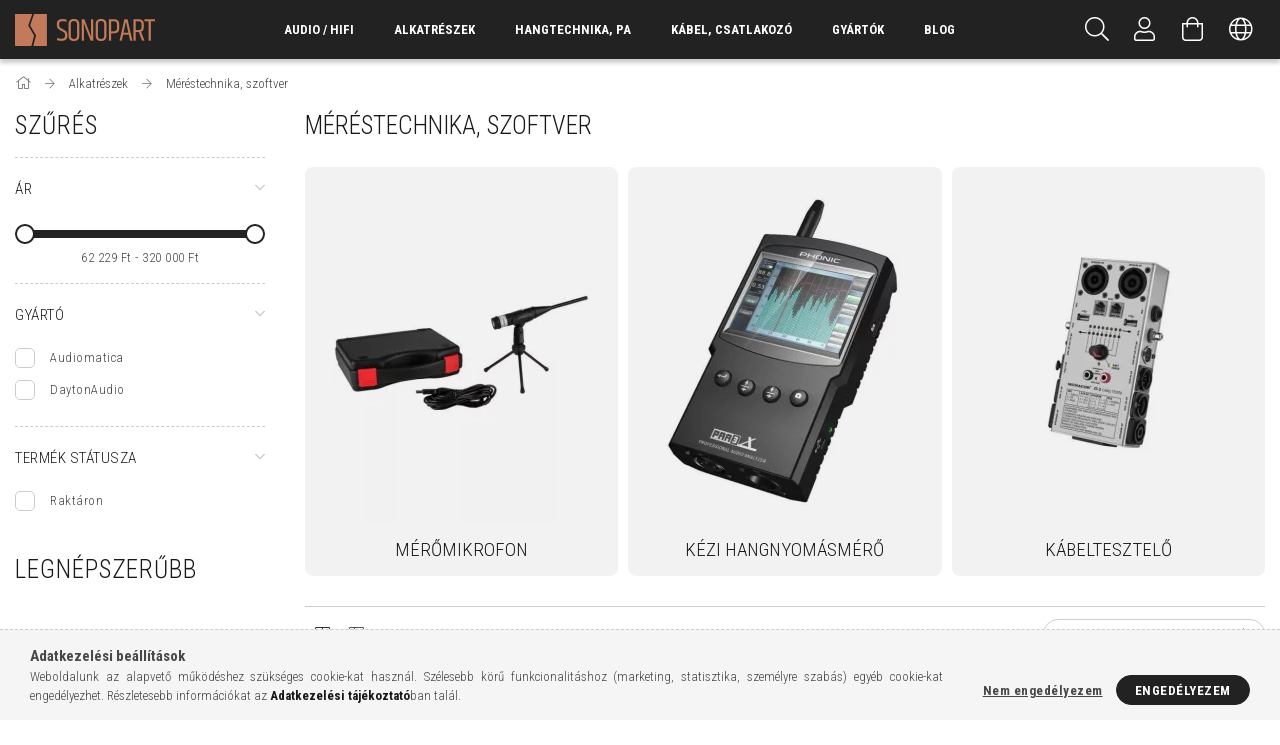

--- FILE ---
content_type: text/html; charset=UTF-8
request_url: https://sonopart.hu/merestechnika-szoftver?action=cat_art_list&ajax=1&prefix=false&filter=&source_is_cat_page=1&page=1&cat_art_list_filter_loaded=0
body_size: 6344
content:
{"filter_box_content":"\n<div id='box_filter_content' class='box_content text_normal'>\n \n <div class='saved_filters_wrapper'>\n \n <\/div>\n \n\n \n \n \n \n \n \n <div class='product_filter_group' id='param_price_group'>\n\n <div class='product_filter_title text_normal' id='param_price_title'><strong>\u00c1r <\/strong><\/div>\n <div class='product_filter_content product_filter_type_num product_filter_price_content text_normal ' id='param_price_content'>\n \n\n \n <div class='product_filter_num border_1 bg_color_light1' id='product_filter_num_price'><\/div>\n <div class='product_filter_num_text text_normal'>62 229 Ft - 320 000 Ft<\/div>\n <input type='hidden' class='akt_min' value='62229'><input type='hidden' class='akt_max' value='320000'><input type='hidden' class='base_min' value='62229'><input type='hidden' class='base_max' value='320000'><input type='hidden' class='text_before' value=''><input type='hidden' class='text_after' value=' Ft'><input type='hidden' class='decimal_length' value='0'>\n \n <\/div>\n\n <\/div>\n \n \n \n\n \n \n \n <div class='product_filter_div bg_color_dark3'><\/div>\n <div class='product_filter_group' id='param_487710_group'>\n\n <div class='product_filter_title text_normal' id='param_487710_title'><strong>Gy\u00e1rt\u00f3 <\/strong><\/div>\n <div class='product_filter_content product_filter_type_text product_filter_487710_content text_normal ' id='param_487710_content'>\n \n \n \n\n \n <div class='product_filter_text text_normal'>\n <div class='product_filter_checkbox'><span class='text_input text_input_checkbox'>\n <input type='checkbox' onclick='filter_activate_delay(\"\");' value='Audiomatica' id='product_filter_checkbox_487710_342d1caa4c79bb7b59819e8d32713a62'>\n <\/span><\/div>\n <div class='product_filter_text_inner'>\n <label for='product_filter_checkbox_487710_342d1caa4c79bb7b59819e8d32713a62' class='product_filter_link text_normal'>\n Audiomatica\n <\/label>\n <\/div>\n \n <div class='clear_fix'><\/div>\n <\/div>\n \n\n \n\n \n\n \n \n \n \n\n \n <div class='product_filter_text text_normal'>\n <div class='product_filter_checkbox'><span class='text_input text_input_checkbox'>\n <input type='checkbox' onclick='filter_activate_delay(\"\");' value='DaytonAudio' id='product_filter_checkbox_487710_4a40f15257a40a46c6246eb3c9c36817'>\n <\/span><\/div>\n <div class='product_filter_text_inner'>\n <label for='product_filter_checkbox_487710_4a40f15257a40a46c6246eb3c9c36817' class='product_filter_link text_normal'>\n DaytonAudio\n <\/label>\n <\/div>\n \n <div class='clear_fix'><\/div>\n <\/div>\n \n\n \n\n \n\n \n \n \n\n \n \n\n \n <\/div>\n\n <\/div>\n \n \n \n\n \n \n \n <div class='product_filter_div bg_color_dark3'><\/div>\n <div class='product_filter_group' id='param_product_status_group'>\n\n <div class='product_filter_title text_normal' id='param_product_status_title'><strong>Term\u00e9k st\u00e1tusza <\/strong><\/div>\n <div class='product_filter_content product_filter_type_text product_filter_product_status_content text_normal ' id='param_product_status_content'>\n \n \n \n\n \n <div class='product_filter_text text_normal'>\n <div class='product_filter_checkbox'><span class='text_input text_input_checkbox'>\n <input type='checkbox' onclick='filter_activate_delay(\"\");' value='in_stock' id='product_filter_checkbox_product_status_22443d20c0935036ad6700ba738256e6'>\n <\/span><\/div>\n <div class='product_filter_text_inner'>\n <label for='product_filter_checkbox_product_status_22443d20c0935036ad6700ba738256e6' class='product_filter_link text_normal'>\n Rakt\u00e1ron\n <\/label>\n <\/div>\n \n <div class='clear_fix'><\/div>\n <\/div>\n \n\n \n\n \n\n \n \n \n\n \n \n\n \n <\/div>\n\n <\/div>\n \n \n \n\n\n<script>\r\nvar filter_box_allow_value_count=0;\r\nvar filter_activate_timer=null;\r\nvar filter_activate_loaded=1;\r\nvar clicked_param_id=0;\r\nvar clicked_param_value=\"\";\r\nvar filter_get;\r\nfunction filter_activate_delay(prefix){\r\n\t\tif (filter_activate_timer) clearTimeout(filter_activate_timer);\r\n\t\tif (filter_activate_loaded!=1) {\r\n\t\t\tfilter_activate_timer = setTimeout(function() {filter_activate_delay(prefix)},300);\t\t} else {\r\n\t\t\tfilter_activate_timer = setTimeout(function() {filter_activate(prefix)},300);\t\t}\r\n}\r\nfunction filter_activate(prefix) {\r\n\tfilter_get=\"\";\r\n\tfilter_activate_loaded=0\r\n\tif ($(\"#\"+prefix+\"param_price_content .akt_min\").val()!=62229 || $(\"#\"+prefix+\"param_price_content .akt_max\").val()!=320000) {\r\n\t\tif (filter_get!=\"\") filter_get+=\"\\\\\"\r\n\t\tfilter_get+=\"price:\"+$(\"#\"+prefix+\"param_price_content .akt_min\").val()+\"~\"+$(\"#\"+prefix+\"param_price_content .akt_max\").val()\r\n\t}\r\n\tvar temp_filter_get=\"\";\r\n\tvar temp_filter_active=0;\r\n\t$(\"#\"+prefix+\"param_487710_content input:not(.js-product-filter-input-ignore)\").each(function(index, value) {\r\n\t\tif ($(this).prop(\"checked\")==true) {\r\n\t\t\t$(this).parent().parent().parent().addClass(\"product_filter_checked\");\r\n\t\t\ttemp_filter_active=1;\r\n\t\t\tif (temp_filter_get!=\"\") temp_filter_get+=\"|\";\r\n\t\t\ttemp_filter_get+=$(this).val().replace(\/:\/g,\"&#58;\");\r\n\t\t} else {\r\n\t\t\t$(this).parent().parent().parent().removeClass(\"product_filter_checked\");\r\n\t\t}\r\n\t});\r\n\tif (temp_filter_active==1) {\r\n\t\t$(\"#\"+prefix+\"param_487710_content\").addClass(\"product_filter_content_checked\");\r\n\t\t$(\"#\"+prefix+\"param_487710_content\").parent(\".product_filter_group\").addClass(\"product_filter_group_checked\");\r\n\t} else {\r\n\t\t$(\"#\"+prefix+\"param_487710_content\").removeClass(\"product_filter_content_checked\");\r\n\t\t$(\"#\"+prefix+\"param_487710_content\").parent(\".product_filter_group\").removeClass(\"product_filter_group_checked\");\r\n\t}\r\n\tif (temp_filter_get!=\"\") {\r\n\t\tif (filter_get!=\"\") filter_get+=\"\\\\\"\r\n\t\tfilter_get+=\"487710:\"+temp_filter_get\r\n\t}\r\n\tvar temp_filter_get=\"\";\r\n\tvar temp_filter_active=0;\r\n\t$(\"#\"+prefix+\"param_product_status_content input:not(.js-product-filter-input-ignore)\").each(function(index, value) {\r\n\t\tif ($(this).prop(\"checked\")==true) {\r\n\t\t\t$(this).parent().parent().parent().addClass(\"product_filter_checked\");\r\n\t\t\ttemp_filter_active=1;\r\n\t\t\tif (temp_filter_get!=\"\") temp_filter_get+=\"|\";\r\n\t\t\ttemp_filter_get+=$(this).val().replace(\/:\/g,\"&#58;\");\r\n\t\t} else {\r\n\t\t\t$(this).parent().parent().parent().removeClass(\"product_filter_checked\");\r\n\t\t}\r\n\t});\r\n\tif (temp_filter_active==1) {\r\n\t\t$(\"#\"+prefix+\"param_product_status_content\").addClass(\"product_filter_content_checked\");\r\n\t\t$(\"#\"+prefix+\"param_product_status_content\").parent(\".product_filter_group\").addClass(\"product_filter_group_checked\");\r\n\t} else {\r\n\t\t$(\"#\"+prefix+\"param_product_status_content\").removeClass(\"product_filter_content_checked\");\r\n\t\t$(\"#\"+prefix+\"param_product_status_content\").parent(\".product_filter_group\").removeClass(\"product_filter_group_checked\");\r\n\t}\r\n\tif (temp_filter_get!=\"\") {\r\n\t\tif (filter_get!=\"\") filter_get+=\"\\\\\"\r\n\t\tfilter_get+=\"product_status:\"+temp_filter_get\r\n\t}\r\n\tif (filter_get!=\"\") {\r\n\t\ttemp_url=\"https:\/\/sonopart.hu\/merestechnika-szoftver?filter=\"+encodeURIComponent(filter_get.replace(\/&\/g,'&amp;').replace(\/\"\/g,'&quot;')).replace(\/%3A\/g,':').replace(\/%2F\/g,'\/');\r\n\t\ttemp_url_state=\"https:\/\/sonopart.hu\/merestechnika-szoftver?filter=\"+encodeURIComponent(filter_get.replace(\/&\/g,'&amp;').replace(\/\"\/g,'&quot;')).replace(\/%3A\/g,':').replace(\/%5C\/g,'\\\\');\r\n\t} else {\r\n\t\ttemp_url=\"https:\/\/sonopart.hu\/merestechnika-szoftver?filter=\";\r\n\t\ttemp_url_state=\"https:\/\/sonopart.hu\/merestechnika-szoftver?filter=\";\r\n\t}\r\n\t$(\"#page_cat_artlist\").html(\"<div class='page_content_ajax'><\/div>\");\r\n\t$(document).trigger(\"filterProductlistRefreshing\");\r\n\t$.ajax({\r\n\t\ttype: \"GET\",\r\n\t\tasync: true,\r\n\t\turl: \"https:\/\/sonopart.hu\/merestechnika-szoftver\",\r\n\t\tdata: {\r\n\t\t\tclicked_param_id:clicked_param_id,\r\n\t\t\tfilter:filter_get,\r\n\t\t\taction:'cat_art_list',\t\t\tajax:1,\t\t\tpage:1,\t\t\turl_state:temp_url_state,\r\n\t\t\tajax_filter:\"1\",\r\n\t\t\tajax_nodesign:\"1\"\r\n\t\t},\r\n\t\tsuccess: function(result){\r\n if (result!==\"\") {\r\n result = JSON.parse(result);\r\n result = result.product_list_content;\r\n }\r\n\t product_filter_history_state(\"push\",temp_url_state,prefix,clicked_param_id,clicked_param_value);\r\n\t\t\tclicked_param_id=0;\r\n\t\t\tclicked_param_value=\"\";\r\n\t\t\tfilter_activate_loaded=1;\r\n\t $(document).trigger(\"filterProductlistRefreshed\");\r\n\t\t\tif (result.indexOf(\"<\/html\")==-1) $(\"#page_cat_artlist\").html(result);\r\n\t\t}\r\n\t});\r\n $(\"#\"+prefix+\"box_filter_content .product_filter_delete_all_outer\").css(\"display\",\"none\");\r\n var filter_delete_enabled = 0;\r\n $(\"#\"+prefix+\"box_filter_content .product_filter_content\").each(function(){\r\n if ($(this).hasClass(\"product_filter_content_checked\")) {\r\n $(\"#\"+prefix+\"box_filter_content .product_filter_delete_all_outer\").css(\"display\",\"block\");\r\n filter_delete_enabled = 1;\r\n return false;\r\n }\r\n });\r\n (filter_delete_enabled == 1) ? $(document).trigger(\"filterDeleteEnabled\") : $(document).trigger(\"filterDeleteDisabled\");\r\n $(\"#\"+prefix+\"box_filter_content .product_filter_save_all_outer\").css(\"display\",\"none\");\r\n var filter_save_all_enabled = 0;\r\n $(\"#\"+prefix+\"box_filter_content .product_filter_content\").each(function(){\r\n if ($(this).hasClass(\"product_filter_content_checked\")) {\r\n $(\"#\"+prefix+\"box_filter_content .product_filter_save_all_outer\").css(\"display\",\"block\");\r\n filter_save_all_enabled = 1;\r\n return false;\r\n }\r\n });\r\n (filter_save_all_enabled == 1) ? $(document).trigger(\"filterSaveAllEnabled\") : $(document).trigger(\"filterSaveAllDisabled\");\r\n}\r\nfunction filter_icon_click(filter_this) {\r\n if (filter_this.children(\"input\").prop(\"checked\")==true) {\r\n \tfilter_this.children(\"input\").prop(\"checked\",false);\r\n\t} else {\r\n \tfilter_this.children(\"input\").prop(\"checked\",true);\r\n\t}\r\n}\r\nfunction filter_icon(filter_this) {\r\n if (filter_this.children(\"input\").prop(\"checked\")!=true) {\r\n \tfilter_this.addClass(\"product_filter_icon_unchecked_grayscale\");\r\n \tfilter_this.addClass(\"product_filter_icon_unchecked\");\r\n \tfilter_this.removeClass(\"product_filter_icon_checked\");\r\n\t} else {\r\n \tfilter_this.removeClass(\"product_filter_icon_unchecked_grayscale\");\r\n \tfilter_this.removeClass(\"product_filter_icon_unchecked\");\r\n \tfilter_this.addClass(\"product_filter_icon_checked\");\r\n\t}\r\n}\r\n$(document).ready(function(){\r\n\t product_filter_history_state(\"pop\",\"\",\"\",\"\",\"\");\r\n\tvar checkbox_on=0;\r\n\t$(\"#box_filter_content .product_filter_content\").each(function(){\r\n\t\tif ($(this).find(\"input\").prop(\"checked\")==true || $(this).hasClass(\"product_filter_content_checked\")) {\r\n\t\t\tcheckbox_on=1;\r\n\t\t\treturn false;\r\n\t\t}\r\n\t});\r\n\tif (checkbox_on==1 && checkbox_on_already!=1) {\r\n filter_activate(\"\");\r\n var checkbox_on_already=1\r\n\t}\r\n\tif (checkbox_on==1) {\r\n $(\"#box_filter_content .product_filter_delete_all_outer\").css(\"display\",\"block\");\r\n $(document).trigger(\"filterDeleteEnabled\");\r\n\t}else{\r\n $(\"#box_filter_content .product_filter_delete_all_outer\").css(\"display\",\"none\");\r\n\t $(document).trigger(\"filterDeleteDisabled\");\r\n\t}\r\n $(\"#box_filter_content .product_filter_save_all_outer\").css(\"display\",\"none\");\r\n var filter_save_all_enabled = 0;\r\n $(\"#box_filter_content .product_filter_content\").each(function(){\r\n if ($(this).hasClass(\"product_filter_content_checked\")) {\r\n $(\"#box_filter_content .product_filter_save_all_outer\").css(\"display\",\"block\");\r\n\t\t\tfilter_save_all_enabled=1;\r\n\t\t\treturn false;\r\n }\r\n });\r\n (filter_save_all_enabled == 1) ? $(document).trigger(\"filterSaveAllEnabled\") : $(document).trigger(\"filterSaveAllDisabled\");\r\n});\r\n$(function() {\r\nconst $param_price_content = $(\"#param_price_content\");\r\n\t$param_price_content.find(\".product_filter_num\").slider({\r\n\t\trange: true,\r\n\t\tmin: 62229,\r\n\t\tmax: 320000,\r\n\t\tvalues: [ 62229, 320000 ],\r\n\t\tslide: function( event, ui ) {\r\n\t\t\t$param_price_content.find(\".product_filter_num_text\").html(number_format(ui.values[0]*1,money_len,money_dec,money_thousend)+\" Ft - \"+number_format(ui.values[1]*1,money_len,money_dec,money_thousend)+\" Ft\")\r\n\t\t\t$param_price_content.find(\".akt_min\" ).val(ui.values[0])\r\n\t\t\t$param_price_content.find(\".akt_max\" ).val(ui.values[1])\r\n\t$param_price_content.find(\".product_filter_num_from\").val(number_format(ui.values[0]*1,money_len,\".\",\"\"))\r\n\t$param_price_content.find(\".product_filter_num_to\").val(number_format(ui.values[1]*1,money_len,\".\",\"\"))\r\n\t\t},\r\n\t\tchange: function( event, ui ) {\r\n\t\t\tfilter_activate_delay(\"\");\r\n\t\t\tif (ui.values[0]>62229 || ui.values[1]<320000) {\r\n $param_price_content.addClass(\"product_filter_content_checked\");\r\n\t $param_price_content.parent(\".product_filter_group\").addClass(\"product_filter_group_checked\");\r\n\t\t\t} else {\r\n $param_price_content.removeClass(\"product_filter_content_checked\");\r\n\t $param_price_content.parent(\".product_filter_group\").removeClass(\"product_filter_group_checked\");\r\n\t\t\t}\r\n\t\t}\r\n\t});\r\n\t$(\".ui-slider-range\").addClass(\"bg_color_dark3\");\r\n});\r\n<\/script>\r\n\n\n<div class='product_filter_save_all_outer' style='display:none;'><button type='button' class='product_filter_save_all btn--primary' id='product_filter_save_all' onclick='javascript:overlay_login_redir(window.location.href+\"#filter_save\");'>Sz\u0171r\u00e9s ment\u00e9se<\/button><\/div>\n<div class='product_filter_delete_all_outer save_filter_on' style='display:none;'><button type='button' class='product_filter_delete_all btn--secondary' onclick='product_filter_delete_all(\"\");'>Sz\u0171r\u00e9s t\u00f6rl\u00e9se<\/button><\/div>\n\n<\/div>\n","product_list_content":"\n\n\n\n\n\n\n\n\n    <div id='page_artlist_content' class=\"page_content artlist--type-1 \">\n        <script>\r\n<!--\r\nfunction artlist_formsubmit_artlist(cikkname) {\r\n   cart_add(cikkname,\"artlist_\");\r\n}\r\n$(document).ready(function(){\r\n\tselect_base_price(\"artlist_DAY__unas__DATS__unas__V3\",0);\r\n\t\r\n\tselect_base_price(\"artlist_AUM__unas__CLIO__unas__POCKET__unas__2\",0);\r\n\t\r\n\tselect_base_price(\"artlist_DAY__unas__OmniMic__unas__40k\",0);\r\n\t\r\n\tselect_base_price(\"artlist_DAY__unas__DATS__unas__LA\",0);\r\n\t\r\n});\r\n\/\/ -->\r\n<\/script>\r\n\n        \n\n            \n                <div class=\"viewing-sorting-paging viewing-sorting-paging--top row no-gutters justify-content-center viewing--enabled sorting--enabled\">\n                    \n                    <div class=\"view--top col-auto d-inline-flex align-items-center mr-auto pr-0 my-2 my-sm-3\">\n                        <div class=\"view__label mr-3 d-none\">N\u00e9zet:<\/div>\n                        <button title=\"N\u00e9zet 1\" type=\"button\" class=\"view__btn btn--square view__btn--1 is-selected\"><\/button>\n                        <button title=\"N\u00e9zet 2\" type=\"button\" class=\"view__btn btn--square view__btn--2\" onclick=\"location.href=location_href_with_get('change_page_design=2')\"><\/button>\n                    <\/div>\n                    \n\n                    \n\n                    \n                    <div class='order--top col-auto d-inline-flex align-items-center ml-auto pl-0 my-2 my-sm-3'>\n                        <form name=\"form_art_order1\" method=\"post\">\r\n<input name=\"art_order_sent\" value=\"ok\" type=\"hidden\">\r\n\n                        <div class='order__wrap d-flex align-items-center'>\n                            <div class=\"order__label mr-3 d-none\">Sorrend:<\/div>\n                            <div class=\"order__select-outer select-wrap select-wrap--small\" title=\"Sorrend\"><select name=\"new_art_order\" aria-label=\"Sorrend\" class=\"text_normal\" onchange=\"document.form_art_order1.submit();\">\r\n    <option value=\"popular\" selected=\"selected\">N\u00e9pszer\u0171s\u00e9g szerint<\/option>\r\n    <option value=\"name\" >N\u00e9v szerint (A-Z)<\/option>\r\n    <option value=\"name_desc\" >N\u00e9v szerint (Z-A)<\/option>\r\n    <option value=\"price\" >\u00c1r szerint n\u00f6vekv\u0151<\/option>\r\n    <option value=\"price_desc\" >\u00c1r szerint cs\u00f6kken\u0151<\/option>\r\n    <option value=\"time_desc\" >Felvitel szerint (legutols\u00f3 az els\u0151)<\/option>\r\n    <option value=\"time\" >Felvitel szerint (legkor\u00e1bbi az els\u0151)<\/option>\r\n<\/select>\r\n<\/div>\n                        <\/div>\n                        <\/form>\r\n\n                    <\/div>\n                    \n                <\/div>\n            \n\n            <form name=\"form_temp_artlist\">\r\n\n\n            \n            <div class='artlist__products row no-gutters page_artlist_list' >\n            \n\n                \n                    <div class='col-6 col-md-4 col-lg-3 col-xl-4 col-xxl-3 artlist__product-col artlist-col--1' id='page_artlist_artlist_DAY__unas__DATS__unas__V3'>\n                        <article class='artlist__product hover-grey-filtered product js-product h-100 page_artlist_sku_DAY__unas__DATS__unas__V3 has-alt-image js-on-hover-alt-img'>\n                            <div class='product-inner'>\n                                <div class=\"product-statuses\">\n                                    \n\n                                    \n\n                                    \n                                        \n\n                                        \n                                            \n\n                                            \n                                            <div class=\"artlist__to-order product-status product-status--to-order tooltip tooltip--bottom tooltip--right\">\n                                                <div class=\"artlist__stock-icon icon--to-order\"><\/div>\n                                                <div class=\"artlist__stock-text tooltip-text product-stock-text\">\n                                                    <div class=\"artlist__stock-label product-stock-label\">Rendel\u00e9sre, a v\u00e1rhat\u00f3 be\u00e9rkez\u00e9s szerint (ld. al\u00e1bb)<\/div>\n                                                <\/div>\n                                            <\/div>\n                                            \n                                        \n                                    \n\n                                    \n\n                                    \n\n                                    \n                                <\/div>\n                                <div class=\"product-functions\">\n                                    <div class=\"function-btn-outer tooltip__btn-outer\">\n                                        <a class=\"function-btn tooltip__btn js-product-tooltip-click\" data-sku=\"DAY__unas__DATS__unas__V3\" href=\"#\" role=\"button\" aria-label=\"Term\u00e9k r\u00e9szletek\">\n                                            <div class=\"function__icon function-icon icon--details\"><\/div>\n                                        <\/a>\n                                    <\/div>\n                                    <!-- kedvencekhez adas -->\n                                        \n                                        <div class='function-btn-outer favourites__btn-outer page_artdet_func_favourites_outer_DAY__unas__DATS__unas__V3' id='page_artlist_func_favourites_outer_DAY__unas__DATS__unas__V3'>\n                                            <a href='javascript:add_to_favourites(\"\",\"DAY-DATS-V3\",\"page_artlist_func_favourites_DAY__unas__DATS__unas__V3\",\"page_artlist_func_favourites_outer_DAY__unas__DATS__unas__V3\",\"221239913\");' id=\"page_artlist_func_favourites_DAY__unas__DATS__unas__V3\"\n                                               class=\"function-btn favourites__btn page_artdet_func_favourites_DAY__unas__DATS__unas__V3 \"\n                                               aria-label=\"Kedvencekhez\"\n                                            >\n                                                <div class=\"function__icon favourites__icon function-icon icon--favo\"><\/div>\n                                            <\/a>\n                                        <\/div>\n                                        \n\n                                        \n\n                                    \n                                    <!-- osszehasonlitas -->\n                                    <div class=\"function-btn-outer compare__btn-outer\">\n                                        <a href='javascript:popup_compare_dialog(\"DAY-DATS-V3\");'\n                                           class=\"function-btn compare__btn page_art_func_compare\"\n                                           \n                                           \n                                           aria-label=\"\u00d6sszehasonl\u00edt\u00e1s\"\n                                           \n                                        >\n                                            <div class=\"function__icon compare__icon function-icon icon--compare\"><\/div>\n                                        <\/a>\n                                    <\/div>\n                                    \n                                <\/div>\n                                <div class='img-abs-wrapper'>\n                                    <a class=\"product-img-link\" href=\"https:\/\/sonopart.hu\/dats-v2-impedancia-hangszoro-es-alkatreszmero-rendszer-18093\">\n                                        <img width=\"234\" height=\"313\"\n                                             alt=\"DATS V2 impedancia-, hangsz\u00f3r\u00f3- \u00e9s alkatr\u00e9szm\u00e9r\u0151 rendszer - T\u00f6bb...\/M\u00e9r\u00e9stechnika\" title=\"DATS V2 impedancia-, hangsz\u00f3r\u00f3- \u00e9s alkatr\u00e9szm\u00e9r\u0151 rendszer - T\u00f6bb...\/M\u00e9r\u00e9stechnika\" id=\"main_image_artlist_DAY__unas__DATS__unas__V3\"\n                                             \n                                             class=\"artlist__img img-abs\" fetchpriority=\"high\"\n                                             src=\"https:\/\/sonopart.hu\/img\/12563\/DAY-DATS-V3\/234x313,r\/PE-390-807.webp?time=1634046279\"\n                                             \n                                             srcset=\"https:\/\/sonopart.hu\/img\/12563\/DAY-DATS-V3\/468x626,r\/PE-390-807.webp?time=1634046279 2x\"\n                                             \n                                             \n\n                                             \n                                        >\n                                        <div class=\"loading-spinner\"><\/div>\n                                        \n                                        <div class=\"artlist__alt-img-wrapper product-alt-img-wrapper\">\n                                            <img width=\"234\" height=\"313\"\n                                                 class=\"artlist__alt-img js-alt-img lazyload\" src=\"https:\/\/sonopart.hu\/main_pic\/space.gif\"\n                                                 data-src=\"https:\/\/sonopart.hu\/img\/12563\/DAY-DATS-V3_altpic_1\/234x313,r\/PE-390-807.webp?time=1634046279\"\n                                                 \n                                                 data-srcset=\"https:\/\/sonopart.hu\/img\/12563\/DAY-DATS-V3_altpic_1\/468x626,r\/PE-390-807.webp?time=1634046279 2x\"\n                                                  alt=\"DATS V2 impedancia-, hangsz\u00f3r\u00f3- \u00e9s alkatr\u00e9szm\u00e9r\u0151 rendszer - T\u00f6bb...\/M\u00e9r\u00e9stechnika\"\n                                            >\n                                        <\/div>\n                                        \n                                    <\/a>\n                                    \n                                        \n\n                                        \n                                        <div class=\"d-none\"><span class=\"text_input\"><input name=\"db_artlist_DAY__unas__DATS__unas__V3\" id=\"db_artlist_DAY__unas__DATS__unas__V3\" type=\"text\" value=\"1\" maxlength=\"7\" class=\"text_normal page_qty_input\"  data-min=\"1\" data-max=\"999999\" data-step=\"1\"\/><\/span><\/div>\n                                        <!-- HAS NO REDIRECT -->\n                                            \n\n                                            \n                                            <!-- HAS NO VARIANTS -->\n                                            <div class='artlist__cart-btn-wrap cart-wrapper'>\n                                                <button class='artlist__cart-btn icon--b-cart btn--primary btn--block' type='button' onclick=\"cart_add('DAY__unas__DATS__unas__V3','artlist_');\">Kos\u00e1rba<\/button>\n                                            <\/div>\n                                            \n                                        \n                                    \n\n                                    <input type=\"hidden\" name=\"egyeb_nev1_artlist_DAY__unas__DATS__unas__V3\" value=\"\">\r\n<input type=\"hidden\" name=\"egyeb_list1_artlist_DAY__unas__DATS__unas__V3\" value=\"\">\r\n<input type=\"hidden\" name=\"egyeb_nev2_artlist_DAY__unas__DATS__unas__V3\" value=\"\">\r\n<input type=\"hidden\" name=\"egyeb_list2_artlist_DAY__unas__DATS__unas__V3\" value=\"\">\r\n<input type=\"hidden\" name=\"egyeb_nev3_artlist_DAY__unas__DATS__unas__V3\" value=\"\">\r\n<input type=\"hidden\" name=\"egyeb_list3_artlist_DAY__unas__DATS__unas__V3\" value=\"\">\r\n\n                                <\/div>\n                                <div class=\"product-datas\">\n                                    <div class='artlist__name-wrap mb-2'>\n                                        <a class=\"artlist__name product-name\" href=\"https:\/\/sonopart.hu\/dats-v2-impedancia-hangszoro-es-alkatreszmero-rendszer-18093\">\n                                            <h2 class='m-0 fs-inherit'>  DATS V3 impedancia-, hangsz\u00f3r\u00f3- \u00e9s alkatr\u00e9szm\u00e9r\u0151 rendszer<\/h2>\n                                        <\/a>\n                                    <\/div>\n                                    <div class='artlist__prices with-rrp mt-2 row no-gutters align-items-baseline '>\n\n                                        \n                                        <div class='artlist__price-base col-auto product-price--base mr-3'>\n                                            \n                                            <span class=\"product__price-base-value\"><span id='price_net_brutto_artlist_DAY__unas__DATS__unas__V3' class='price_net_brutto_artlist_DAY__unas__DATS__unas__V3'>62 229<\/span> Ft<\/span>\n                                        <\/div>\n                                        \n\n                                        \n\n                                        \n                                            <div class=\"artlist__price-unit col-12 product-price--unit\"><\/div>\n                                        \n\n                                        \n\n                                        \n                                    <\/div>\n                                <\/div>\n                            <\/div>\n                            \n                        <\/article><!--product-->\n                    <\/div>\n                \n                    <div class='col-6 col-md-4 col-lg-3 col-xl-4 col-xxl-3 artlist__product-col artlist-col--1' id='page_artlist_artlist_AUM__unas__CLIO__unas__POCKET__unas__2'>\n                        <article class='artlist__product hover-grey-filtered product js-product h-100 page_artlist_sku_AUM__unas__CLIO__unas__POCKET__unas__2 has-alt-image js-on-hover-alt-img'>\n                            <div class='product-inner'>\n                                <div class=\"product-statuses\">\n                                    \n\n                                    \n\n                                    \n                                        \n\n                                        \n                                            \n\n                                            \n                                            <div class=\"artlist__to-order product-status product-status--to-order tooltip tooltip--bottom tooltip--right\">\n                                                <div class=\"artlist__stock-icon icon--to-order\"><\/div>\n                                                <div class=\"artlist__stock-text tooltip-text product-stock-text\">\n                                                    <div class=\"artlist__stock-label product-stock-label\">Rendel\u00e9sre, a v\u00e1rhat\u00f3 be\u00e9rkez\u00e9s szerint (ld. al\u00e1bb)<\/div>\n                                                <\/div>\n                                            <\/div>\n                                            \n                                        \n                                    \n\n                                    \n\n                                    \n\n                                    \n                                <\/div>\n                                <div class=\"product-functions\">\n                                    <div class=\"function-btn-outer tooltip__btn-outer\">\n                                        <a class=\"function-btn tooltip__btn js-product-tooltip-click\" data-sku=\"AUM__unas__CLIO__unas__POCKET__unas__2\" href=\"#\" role=\"button\" aria-label=\"Term\u00e9k r\u00e9szletek\">\n                                            <div class=\"function__icon function-icon icon--details\"><\/div>\n                                        <\/a>\n                                    <\/div>\n                                    <!-- kedvencekhez adas -->\n                                        \n                                        <div class='function-btn-outer favourites__btn-outer page_artdet_func_favourites_outer_AUM__unas__CLIO__unas__POCKET__unas__2' id='page_artlist_func_favourites_outer_AUM__unas__CLIO__unas__POCKET__unas__2'>\n                                            <a href='javascript:add_to_favourites(\"\",\"AUM-CLIO-POCKET-2\",\"page_artlist_func_favourites_AUM__unas__CLIO__unas__POCKET__unas__2\",\"page_artlist_func_favourites_outer_AUM__unas__CLIO__unas__POCKET__unas__2\",\"799354035\");' id=\"page_artlist_func_favourites_AUM__unas__CLIO__unas__POCKET__unas__2\"\n                                               class=\"function-btn favourites__btn page_artdet_func_favourites_AUM__unas__CLIO__unas__POCKET__unas__2 \"\n                                               aria-label=\"Kedvencekhez\"\n                                            >\n                                                <div class=\"function__icon favourites__icon function-icon icon--favo\"><\/div>\n                                            <\/a>\n                                        <\/div>\n                                        \n\n                                        \n\n                                    \n                                    <!-- osszehasonlitas -->\n                                    <div class=\"function-btn-outer compare__btn-outer\">\n                                        <a href='javascript:popup_compare_dialog(\"AUM-CLIO-POCKET-2\");'\n                                           class=\"function-btn compare__btn page_art_func_compare\"\n                                           \n                                           \n                                           aria-label=\"\u00d6sszehasonl\u00edt\u00e1s\"\n                                           \n                                        >\n                                            <div class=\"function__icon compare__icon function-icon icon--compare\"><\/div>\n                                        <\/a>\n                                    <\/div>\n                                    \n                                <\/div>\n                                <div class='img-abs-wrapper'>\n                                    <a class=\"product-img-link\" href=\"https:\/\/sonopart.hu\/Audiomatica-CLIO-Pocket-2-1-merorendszer\">\n                                        <img width=\"234\" height=\"313\"\n                                             alt=\"Audiomatica CLIO Pocket 3 m\u00e9r\u0151rendszer\" title=\"Audiomatica CLIO Pocket 3 m\u00e9r\u0151rendszer\" id=\"main_image_artlist_AUM__unas__CLIO__unas__POCKET__unas__2\"\n                                             \n                                             class=\"artlist__img img-abs\" fetchpriority=\"high\"\n                                             src=\"https:\/\/sonopart.hu\/img\/12563\/AUM-CLIO-POCKET-2\/234x313,r\/AUM-CLIO-POCKET-2.webp?time=1709818245\"\n                                             \n                                             srcset=\"https:\/\/sonopart.hu\/img\/12563\/AUM-CLIO-POCKET-2\/468x626,r\/AUM-CLIO-POCKET-2.webp?time=1709818245 2x\"\n                                             \n                                             \n\n                                             \n                                        >\n                                        <div class=\"loading-spinner\"><\/div>\n                                        \n                                        <div class=\"artlist__alt-img-wrapper product-alt-img-wrapper\">\n                                            <img width=\"234\" height=\"313\"\n                                                 class=\"artlist__alt-img js-alt-img lazyload\" src=\"https:\/\/sonopart.hu\/main_pic\/space.gif\"\n                                                 data-src=\"https:\/\/sonopart.hu\/img\/12563\/AUM-CLIO-POCKET-2_altpic_1\/234x313,r\/AUM-CLIO-POCKET-2.webp?time=1709818245\"\n                                                 \n                                                 data-srcset=\"https:\/\/sonopart.hu\/img\/12563\/AUM-CLIO-POCKET-2_altpic_1\/468x626,r\/AUM-CLIO-POCKET-2.webp?time=1709818245 2x\"\n                                                  alt=\"Audiomatica CLIO Pocket 3 m\u00e9r\u0151rendszer\"\n                                            >\n                                        <\/div>\n                                        \n                                    <\/a>\n                                    \n                                        \n\n                                        \n                                        <div class=\"d-none\"><span class=\"text_input\"><input name=\"db_artlist_AUM__unas__CLIO__unas__POCKET__unas__2\" id=\"db_artlist_AUM__unas__CLIO__unas__POCKET__unas__2\" type=\"text\" value=\"1\" maxlength=\"7\" class=\"text_normal page_qty_input\"  data-min=\"1\" data-max=\"999999\" data-step=\"1\"\/><\/span><\/div>\n                                        <!-- HAS NO REDIRECT -->\n                                            \n\n                                            \n                                            <!-- HAS NO VARIANTS -->\n                                            <div class='artlist__cart-btn-wrap cart-wrapper'>\n                                                <button class='artlist__cart-btn icon--b-cart btn--primary btn--block' type='button' onclick=\"cart_add('AUM__unas__CLIO__unas__POCKET__unas__2','artlist_');\">Kos\u00e1rba<\/button>\n                                            <\/div>\n                                            \n                                        \n                                    \n\n                                    <input type=\"hidden\" name=\"egyeb_nev1_artlist_AUM__unas__CLIO__unas__POCKET__unas__2\" value=\"\">\r\n<input type=\"hidden\" name=\"egyeb_list1_artlist_AUM__unas__CLIO__unas__POCKET__unas__2\" value=\"\">\r\n<input type=\"hidden\" name=\"egyeb_nev2_artlist_AUM__unas__CLIO__unas__POCKET__unas__2\" value=\"\">\r\n<input type=\"hidden\" name=\"egyeb_list2_artlist_AUM__unas__CLIO__unas__POCKET__unas__2\" value=\"\">\r\n<input type=\"hidden\" name=\"egyeb_nev3_artlist_AUM__unas__CLIO__unas__POCKET__unas__2\" value=\"\">\r\n<input type=\"hidden\" name=\"egyeb_list3_artlist_AUM__unas__CLIO__unas__POCKET__unas__2\" value=\"\">\r\n\n                                <\/div>\n                                <div class=\"product-datas\">\n                                    <div class='artlist__name-wrap mb-2'>\n                                        <a class=\"artlist__name product-name\" href=\"https:\/\/sonopart.hu\/Audiomatica-CLIO-Pocket-2-1-merorendszer\">\n                                            <h2 class='m-0 fs-inherit'>Audiomatica CLIO Pocket 3 m\u00e9r\u0151rendszer<\/h2>\n                                        <\/a>\n                                    <\/div>\n                                    <div class='artlist__prices with-rrp mt-2 row no-gutters align-items-baseline has-sale-price'>\n\n                                        \n                                        <div class='artlist__price-base col-auto product-price--base mr-3'>\n                                            \n                                                RRP: \n                                            \n                                            <span class=\"product__price-base-value\"><span id='price_net_brutto_artlist_AUM__unas__CLIO__unas__POCKET__unas__2' class='price_net_brutto_artlist_AUM__unas__CLIO__unas__POCKET__unas__2'>272 966<\/span> Ft<\/span>&nbsp;<span class=\"tooltip tooltip--top\" data-tippy=\"Ez a besz\u00e1ll\u00edt\u00f3 \u00e1ltal legut\u00f3bb aj\u00e1nlott kiskereskedelmi elad\u00e1si \u00e1r, nett\u00f3 alapon sz\u00e1molva.\"><span class=\"tooltip-icon icon--info\"><\/span><span class=\"tooltip-text\">Ez a besz\u00e1ll\u00edt\u00f3 \u00e1ltal legut\u00f3bb aj\u00e1nlott kiskereskedelmi elad\u00e1si \u00e1r, nett\u00f3 alapon sz\u00e1molva.<\/span><\/span>\n                                        <\/div>\n                                        \n\n                                        \n                                        <div class='artlist__price-sale col-auto product-price--sale'>\n                                            \n                                            <span id='price_akcio_brutto_artlist_AUM__unas__CLIO__unas__POCKET__unas__2' class='price_akcio_brutto_artlist_AUM__unas__CLIO__unas__POCKET__unas__2'>245 139<\/span> Ft\n                                        <\/div>\n                                        \n\n                                        \n                                            <div class=\"artlist__price-unit col-12 product-price--unit\"><\/div>\n                                        \n\n                                        \n\n                                        \n                                    <\/div>\n                                <\/div>\n                            <\/div>\n                            \n                        <\/article><!--product-->\n                    <\/div>\n                \n                    <div class='col-6 col-md-4 col-lg-3 col-xl-4 col-xxl-3 artlist__product-col artlist-col--1' id='page_artlist_artlist_DAY__unas__OmniMic__unas__40k'>\n                        <article class='artlist__product hover-grey-filtered product js-product h-100 page_artlist_sku_DAY__unas__OmniMic__unas__40k has-alt-image js-on-hover-alt-img'>\n                            <div class='product-inner'>\n                                <div class=\"product-statuses\">\n                                    \n\n                                    \n\n                                    \n                                        \n\n                                        \n                                            \n\n                                            \n                                            <div class=\"artlist__to-order product-status product-status--to-order tooltip tooltip--bottom tooltip--right\">\n                                                <div class=\"artlist__stock-icon icon--to-order\"><\/div>\n                                                <div class=\"artlist__stock-text tooltip-text product-stock-text\">\n                                                    <div class=\"artlist__stock-label product-stock-label\">Rendel\u00e9sre, a v\u00e1rhat\u00f3 be\u00e9rkez\u00e9s szerint (ld. al\u00e1bb)<\/div>\n                                                <\/div>\n                                            <\/div>\n                                            \n                                        \n                                    \n\n                                    \n\n                                    \n\n                                    \n                                <\/div>\n                                <div class=\"product-functions\">\n                                    <div class=\"function-btn-outer tooltip__btn-outer\">\n                                        <a class=\"function-btn tooltip__btn js-product-tooltip-click\" data-sku=\"DAY__unas__OmniMic__unas__40k\" href=\"#\" role=\"button\" aria-label=\"Term\u00e9k r\u00e9szletek\">\n                                            <div class=\"function__icon function-icon icon--details\"><\/div>\n                                        <\/a>\n                                    <\/div>\n                                    <!-- kedvencekhez adas -->\n                                        \n                                        <div class='function-btn-outer favourites__btn-outer page_artdet_func_favourites_outer_DAY__unas__OmniMic__unas__40k' id='page_artlist_func_favourites_outer_DAY__unas__OmniMic__unas__40k'>\n                                            <a href='javascript:add_to_favourites(\"\",\"DAY-OmniMic-40k\",\"page_artlist_func_favourites_DAY__unas__OmniMic__unas__40k\",\"page_artlist_func_favourites_outer_DAY__unas__OmniMic__unas__40k\",\"1405776011\");' id=\"page_artlist_func_favourites_DAY__unas__OmniMic__unas__40k\"\n                                               class=\"function-btn favourites__btn page_artdet_func_favourites_DAY__unas__OmniMic__unas__40k \"\n                                               aria-label=\"Kedvencekhez\"\n                                            >\n                                                <div class=\"function__icon favourites__icon function-icon icon--favo\"><\/div>\n                                            <\/a>\n                                        <\/div>\n                                        \n\n                                        \n\n                                    \n                                    <!-- osszehasonlitas -->\n                                    <div class=\"function-btn-outer compare__btn-outer\">\n                                        <a href='javascript:popup_compare_dialog(\"DAY-OmniMic-40k\");'\n                                           class=\"function-btn compare__btn page_art_func_compare\"\n                                           \n                                           \n                                           aria-label=\"\u00d6sszehasonl\u00edt\u00e1s\"\n                                           \n                                        >\n                                            <div class=\"function__icon compare__icon function-icon icon--compare\"><\/div>\n                                        <\/a>\n                                    <\/div>\n                                    \n                                <\/div>\n                                <div class='img-abs-wrapper'>\n                                    <a class=\"product-img-link\" href=\"https:\/\/sonopart.hu\/Dayton-Audio-OmniMic-40k-Precision-Measurement-Sys\">\n                                        <img width=\"234\" height=\"313\"\n                                             alt=\"  Dayton Audio OmniMic 40k Precision Measurement System to 40kHz\" title=\"  Dayton Audio OmniMic 40k Precision Measurement System to 40kHz\" id=\"main_image_artlist_DAY__unas__OmniMic__unas__40k\"\n                                             \n                                             class=\"artlist__img img-abs\" fetchpriority=\"high\"\n                                             src=\"https:\/\/sonopart.hu\/img\/12563\/DAY-OmniMic-40k\/234x313,r\/DAY-OmniMic-40k.webp?time=1763385213\"\n                                             \n                                             srcset=\"https:\/\/sonopart.hu\/img\/12563\/DAY-OmniMic-40k\/468x626,r\/DAY-OmniMic-40k.webp?time=1763385213 2x\"\n                                             \n                                             \n\n                                             \n                                        >\n                                        <div class=\"loading-spinner\"><\/div>\n                                        \n                                        <div class=\"artlist__alt-img-wrapper product-alt-img-wrapper\">\n                                            <img width=\"234\" height=\"313\"\n                                                 class=\"artlist__alt-img js-alt-img lazyload\" src=\"https:\/\/sonopart.hu\/main_pic\/space.gif\"\n                                                 data-src=\"https:\/\/sonopart.hu\/img\/12563\/DAY-OmniMic-40k_altpic_1\/234x313,r\/DAY-OmniMic-40k.webp?time=1763385213\"\n                                                 \n                                                 data-srcset=\"https:\/\/sonopart.hu\/img\/12563\/DAY-OmniMic-40k_altpic_1\/468x626,r\/DAY-OmniMic-40k.webp?time=1763385213 2x\"\n                                                  alt=\"  Dayton Audio OmniMic 40k Precision Measurement System to 40kHz\"\n                                            >\n                                        <\/div>\n                                        \n                                    <\/a>\n                                    \n                                        \n\n                                        \n                                        <div class=\"d-none\"><span class=\"text_input\"><input name=\"db_artlist_DAY__unas__OmniMic__unas__40k\" id=\"db_artlist_DAY__unas__OmniMic__unas__40k\" type=\"text\" value=\"1\" maxlength=\"7\" class=\"text_normal page_qty_input\"  data-min=\"1\" data-max=\"999999\" data-step=\"1\"\/><\/span><\/div>\n                                        <!-- HAS NO REDIRECT -->\n                                            \n\n                                            \n                                            <!-- HAS NO VARIANTS -->\n                                            <div class='artlist__cart-btn-wrap cart-wrapper'>\n                                                <button class='artlist__cart-btn icon--b-cart btn--primary btn--block' type='button' onclick=\"cart_add('DAY__unas__OmniMic__unas__40k','artlist_');\">Kos\u00e1rba<\/button>\n                                            <\/div>\n                                            \n                                        \n                                    \n\n                                    <input type=\"hidden\" name=\"egyeb_nev1_artlist_DAY__unas__OmniMic__unas__40k\" value=\"\">\r\n<input type=\"hidden\" name=\"egyeb_list1_artlist_DAY__unas__OmniMic__unas__40k\" value=\"\">\r\n<input type=\"hidden\" name=\"egyeb_nev2_artlist_DAY__unas__OmniMic__unas__40k\" value=\"\">\r\n<input type=\"hidden\" name=\"egyeb_list2_artlist_DAY__unas__OmniMic__unas__40k\" value=\"\">\r\n<input type=\"hidden\" name=\"egyeb_nev3_artlist_DAY__unas__OmniMic__unas__40k\" value=\"\">\r\n<input type=\"hidden\" name=\"egyeb_list3_artlist_DAY__unas__OmniMic__unas__40k\" value=\"\">\r\n\n                                <\/div>\n                                <div class=\"product-datas\">\n                                    <div class='artlist__name-wrap mb-2'>\n                                        <a class=\"artlist__name product-name\" href=\"https:\/\/sonopart.hu\/Dayton-Audio-OmniMic-40k-Precision-Measurement-Sys\">\n                                            <h2 class='m-0 fs-inherit'>  Dayton Audio OmniMic 40k Precision Measurement System to 40kHz<\/h2>\n                                        <\/a>\n                                    <\/div>\n                                    <div class='artlist__prices with-rrp mt-2 row no-gutters align-items-baseline '>\n\n                                        \n                                        <div class='artlist__price-base col-auto product-price--base mr-3'>\n                                            \n                                            <span class=\"product__price-base-value\"><span id='price_net_brutto_artlist_DAY__unas__OmniMic__unas__40k' class='price_net_brutto_artlist_DAY__unas__OmniMic__unas__40k'>320 000<\/span> Ft<\/span>\n                                        <\/div>\n                                        \n\n                                        \n\n                                        \n                                            <div class=\"artlist__price-unit col-12 product-price--unit\"><\/div>\n                                        \n\n                                        \n\n                                        \n                                    <\/div>\n                                <\/div>\n                            <\/div>\n                            \n                        <\/article><!--product-->\n                    <\/div>\n                \n                    <div class='col-6 col-md-4 col-lg-3 col-xl-4 col-xxl-3 artlist__product-col artlist-col--1' id='page_artlist_artlist_DAY__unas__DATS__unas__LA'>\n                        <article class='artlist__product hover-grey-filtered product js-product h-100 page_artlist_sku_DAY__unas__DATS__unas__LA has-alt-image js-on-hover-alt-img'>\n                            <div class='product-inner'>\n                                <div class=\"product-statuses\">\n                                    \n\n                                    \n\n                                    \n                                        \n\n                                        \n                                            \n\n                                            \n                                            <div class=\"artlist__to-order product-status product-status--to-order tooltip tooltip--bottom tooltip--right\">\n                                                <div class=\"artlist__stock-icon icon--to-order\"><\/div>\n                                                <div class=\"artlist__stock-text tooltip-text product-stock-text\">\n                                                    <div class=\"artlist__stock-label product-stock-label\">Rendel\u00e9sre, a v\u00e1rhat\u00f3 be\u00e9rkez\u00e9s szerint (ld. al\u00e1bb)<\/div>\n                                                <\/div>\n                                            <\/div>\n                                            \n                                        \n                                    \n\n                                    \n\n                                    \n\n                                    \n                                <\/div>\n                                <div class=\"product-functions\">\n                                    <div class=\"function-btn-outer tooltip__btn-outer\">\n                                        <a class=\"function-btn tooltip__btn js-product-tooltip-click\" data-sku=\"DAY__unas__DATS__unas__LA\" href=\"#\" role=\"button\" aria-label=\"Term\u00e9k r\u00e9szletek\">\n                                            <div class=\"function__icon function-icon icon--details\"><\/div>\n                                        <\/a>\n                                    <\/div>\n                                    <!-- kedvencekhez adas -->\n                                        \n                                        <div class='function-btn-outer favourites__btn-outer page_artdet_func_favourites_outer_DAY__unas__DATS__unas__LA' id='page_artlist_func_favourites_outer_DAY__unas__DATS__unas__LA'>\n                                            <a href='javascript:add_to_favourites(\"\",\"DAY-DATS-LA\",\"page_artlist_func_favourites_DAY__unas__DATS__unas__LA\",\"page_artlist_func_favourites_outer_DAY__unas__DATS__unas__LA\",\"1405779251\");' id=\"page_artlist_func_favourites_DAY__unas__DATS__unas__LA\"\n                                               class=\"function-btn favourites__btn page_artdet_func_favourites_DAY__unas__DATS__unas__LA \"\n                                               aria-label=\"Kedvencekhez\"\n                                            >\n                                                <div class=\"function__icon favourites__icon function-icon icon--favo\"><\/div>\n                                            <\/a>\n                                        <\/div>\n                                        \n\n                                        \n\n                                    \n                                    <!-- osszehasonlitas -->\n                                    <div class=\"function-btn-outer compare__btn-outer\">\n                                        <a href='javascript:popup_compare_dialog(\"DAY-DATS-LA\");'\n                                           class=\"function-btn compare__btn page_art_func_compare\"\n                                           \n                                           \n                                           aria-label=\"\u00d6sszehasonl\u00edt\u00e1s\"\n                                           \n                                        >\n                                            <div class=\"function__icon compare__icon function-icon icon--compare\"><\/div>\n                                        <\/a>\n                                    <\/div>\n                                    \n                                <\/div>\n                                <div class='img-abs-wrapper'>\n                                    <a class=\"product-img-link\" href=\"https:\/\/sonopart.hu\/Dayton-Audio-DATS-LA-Loudspeaker-analyzer-Test-Sys\">\n                                        <img width=\"234\" height=\"313\"\n                                             alt=\"Dayton Audio DATS LA Loudspeaker analyzer & Test System\" title=\"Dayton Audio DATS LA Loudspeaker analyzer & Test System\" id=\"main_image_artlist_DAY__unas__DATS__unas__LA\"\n                                             \n                                             class=\"artlist__img img-abs\" fetchpriority=\"high\"\n                                             src=\"https:\/\/sonopart.hu\/img\/12563\/DAY-DATS-LA\/234x313,r\/DAY-DATS-LA.webp?time=1763386506\"\n                                             \n                                             srcset=\"https:\/\/sonopart.hu\/img\/12563\/DAY-DATS-LA\/468x626,r\/DAY-DATS-LA.webp?time=1763386506 2x\"\n                                             \n                                             \n\n                                             \n                                        >\n                                        <div class=\"loading-spinner\"><\/div>\n                                        \n                                        <div class=\"artlist__alt-img-wrapper product-alt-img-wrapper\">\n                                            <img width=\"234\" height=\"313\"\n                                                 class=\"artlist__alt-img js-alt-img lazyload\" src=\"https:\/\/sonopart.hu\/main_pic\/space.gif\"\n                                                 data-src=\"https:\/\/sonopart.hu\/img\/12563\/DAY-DATS-LA_altpic_1\/234x313,r\/DAY-DATS-LA.webp?time=1763386506\"\n                                                 \n                                                 data-srcset=\"https:\/\/sonopart.hu\/img\/12563\/DAY-DATS-LA_altpic_1\/468x626,r\/DAY-DATS-LA.webp?time=1763386506 2x\"\n                                                  alt=\"Dayton Audio DATS LA Loudspeaker analyzer & Test System\"\n                                            >\n                                        <\/div>\n                                        \n                                    <\/a>\n                                    \n                                        \n\n                                        \n                                        <div class=\"d-none\"><span class=\"text_input\"><input name=\"db_artlist_DAY__unas__DATS__unas__LA\" id=\"db_artlist_DAY__unas__DATS__unas__LA\" type=\"text\" value=\"1\" maxlength=\"7\" class=\"text_normal page_qty_input\"  data-min=\"1\" data-max=\"999999\" data-step=\"1\"\/><\/span><\/div>\n                                        <!-- HAS NO REDIRECT -->\n                                            \n\n                                            \n                                            <!-- HAS NO VARIANTS -->\n                                            <div class='artlist__cart-btn-wrap cart-wrapper'>\n                                                <button class='artlist__cart-btn icon--b-cart btn--primary btn--block' type='button' onclick=\"cart_add('DAY__unas__DATS__unas__LA','artlist_');\">Kos\u00e1rba<\/button>\n                                            <\/div>\n                                            \n                                        \n                                    \n\n                                    <input type=\"hidden\" name=\"egyeb_nev1_artlist_DAY__unas__DATS__unas__LA\" value=\"\">\r\n<input type=\"hidden\" name=\"egyeb_list1_artlist_DAY__unas__DATS__unas__LA\" value=\"\">\r\n<input type=\"hidden\" name=\"egyeb_nev2_artlist_DAY__unas__DATS__unas__LA\" value=\"\">\r\n<input type=\"hidden\" name=\"egyeb_list2_artlist_DAY__unas__DATS__unas__LA\" value=\"\">\r\n<input type=\"hidden\" name=\"egyeb_nev3_artlist_DAY__unas__DATS__unas__LA\" value=\"\">\r\n<input type=\"hidden\" name=\"egyeb_list3_artlist_DAY__unas__DATS__unas__LA\" value=\"\">\r\n\n                                <\/div>\n                                <div class=\"product-datas\">\n                                    <div class='artlist__name-wrap mb-2'>\n                                        <a class=\"artlist__name product-name\" href=\"https:\/\/sonopart.hu\/Dayton-Audio-DATS-LA-Loudspeaker-analyzer-Test-Sys\">\n                                            <h2 class='m-0 fs-inherit'>Dayton Audio DATS LA Loudspeaker analyzer & Test System<\/h2>\n                                        <\/a>\n                                    <\/div>\n                                    <div class='artlist__prices with-rrp mt-2 row no-gutters align-items-baseline '>\n\n                                        \n                                        <div class='artlist__price-base col-auto product-price--base mr-3'>\n                                            \n                                            <span class=\"product__price-base-value\"><span id='price_net_brutto_artlist_DAY__unas__DATS__unas__LA' class='price_net_brutto_artlist_DAY__unas__DATS__unas__LA'>320 000<\/span> Ft<\/span>\n                                        <\/div>\n                                        \n\n                                        \n\n                                        \n                                            <div class=\"artlist__price-unit col-12 product-price--unit\"><\/div>\n                                        \n\n                                        \n\n                                        \n                                    <\/div>\n                                <\/div>\n                            <\/div>\n                            \n                        <\/article><!--product-->\n                    <\/div>\n                \n\n                \n\n            <\/div><!--products-->\n            <\/form>\r\n\n\n            \n\n            \n\n            \n\n        \n\n    <\/div><!--page_artlist_content-->\n\n\n<script>\n    $(document).ready(function() {\n        \/* Get all elements that have alt imgs *\/\n        var productsWithAltPic = $(\".js-on-hover-alt-img\");\n\n        \/* Call the altPicHover fn (see above) on all elements with alt imgs *\/\n        productsWithAltPic.each(altPicHover);\n        if (typeof initTippy == 'function'){\n                initTippy();\n            }\n    });\n\n    \n<\/script>\n<script type='text\/javascript'>\r\n<\/script>"}

--- FILE ---
content_type: text/html; charset=UTF-8
request_url: https://sonopart.hu/merestechnika-szoftver?action=cat_art_list&ajax=1&prefix=true&source_is_cat_page=1&page=1&cat_art_list_filter_loaded=1
body_size: 6377
content:
{"filter_box_content":"\n<div id='reload1_box_filter_content' class='box_content text_normal'>\n \n <div class='saved_filters_wrapper'>\n \n <\/div>\n \n\n \n \n \n \n \n \n <div class='product_filter_group' id='reload1_param_price_group'>\n\n <div class='product_filter_title text_normal' id='reload1_param_price_title'><strong>\u00c1r <\/strong><\/div>\n <div class='product_filter_content product_filter_type_num product_filter_price_content text_normal ' id='reload1_param_price_content'>\n \n\n \n <div class='product_filter_num border_1 bg_color_light1' id='reload1_product_filter_num_price'><\/div>\n <div class='product_filter_num_text text_normal'>62 229 Ft - 320 000 Ft<\/div>\n <input type='hidden' class='akt_min' value='62229'><input type='hidden' class='akt_max' value='320000'><input type='hidden' class='base_min' value='62229'><input type='hidden' class='base_max' value='320000'><input type='hidden' class='text_before' value=''><input type='hidden' class='text_after' value=' Ft'><input type='hidden' class='decimal_length' value='0'>\n \n <\/div>\n\n <\/div>\n \n \n \n\n \n \n \n <div class='product_filter_div bg_color_dark3'><\/div>\n <div class='product_filter_group' id='reload1_param_487710_group'>\n\n <div class='product_filter_title text_normal' id='reload1_param_487710_title'><strong>Gy\u00e1rt\u00f3 <\/strong><\/div>\n <div class='product_filter_content product_filter_type_text product_filter_487710_content text_normal ' id='reload1_param_487710_content'>\n \n \n \n\n \n <div class='product_filter_text text_normal'>\n <div class='product_filter_checkbox'><span class='text_input text_input_checkbox'>\n <input type='checkbox' onclick='filter_activate_delay(\"reload1_\");' value='Audiomatica' id='reload1_product_filter_checkbox_487710_342d1caa4c79bb7b59819e8d32713a62'>\n <\/span><\/div>\n <div class='product_filter_text_inner'>\n <label for='reload1_product_filter_checkbox_487710_342d1caa4c79bb7b59819e8d32713a62' class='product_filter_link text_normal'>\n Audiomatica\n <\/label>\n <\/div>\n \n <div class='clear_fix'><\/div>\n <\/div>\n \n\n \n\n \n\n \n \n \n \n\n \n <div class='product_filter_text text_normal'>\n <div class='product_filter_checkbox'><span class='text_input text_input_checkbox'>\n <input type='checkbox' onclick='filter_activate_delay(\"reload1_\");' value='DaytonAudio' id='reload1_product_filter_checkbox_487710_4a40f15257a40a46c6246eb3c9c36817'>\n <\/span><\/div>\n <div class='product_filter_text_inner'>\n <label for='reload1_product_filter_checkbox_487710_4a40f15257a40a46c6246eb3c9c36817' class='product_filter_link text_normal'>\n DaytonAudio\n <\/label>\n <\/div>\n \n <div class='clear_fix'><\/div>\n <\/div>\n \n\n \n\n \n\n \n \n \n\n \n \n\n \n <\/div>\n\n <\/div>\n \n \n \n\n \n \n \n <div class='product_filter_div bg_color_dark3'><\/div>\n <div class='product_filter_group' id='reload1_param_product_status_group'>\n\n <div class='product_filter_title text_normal' id='reload1_param_product_status_title'><strong>Term\u00e9k st\u00e1tusza <\/strong><\/div>\n <div class='product_filter_content product_filter_type_text product_filter_product_status_content text_normal ' id='reload1_param_product_status_content'>\n \n \n \n\n \n <div class='product_filter_text text_normal'>\n <div class='product_filter_checkbox'><span class='text_input text_input_checkbox'>\n <input type='checkbox' onclick='filter_activate_delay(\"reload1_\");' value='in_stock' id='reload1_product_filter_checkbox_product_status_22443d20c0935036ad6700ba738256e6'>\n <\/span><\/div>\n <div class='product_filter_text_inner'>\n <label for='reload1_product_filter_checkbox_product_status_22443d20c0935036ad6700ba738256e6' class='product_filter_link text_normal'>\n Rakt\u00e1ron\n <\/label>\n <\/div>\n \n <div class='clear_fix'><\/div>\n <\/div>\n \n\n \n\n \n\n \n \n \n\n \n \n\n \n <\/div>\n\n <\/div>\n \n \n \n\n\n<script>\r\nvar filter_box_allow_value_count=0;\r\nvar filter_activate_timer=null;\r\nvar filter_activate_loaded=1;\r\nvar clicked_param_id=0;\r\nvar clicked_param_value=\"\";\r\nvar filter_get;\r\nfunction filter_activate_delay(prefix){\r\n\t\tif (filter_activate_timer) clearTimeout(filter_activate_timer);\r\n\t\tif (filter_activate_loaded!=1) {\r\n\t\t\tfilter_activate_timer = setTimeout(function() {filter_activate_delay(prefix)},300);\t\t} else {\r\n\t\t\tfilter_activate_timer = setTimeout(function() {filter_activate(prefix)},300);\t\t}\r\n}\r\nfunction filter_activate(prefix) {\r\n\tfilter_get=\"\";\r\n\tfilter_activate_loaded=0\r\n\tif ($(\"#\"+prefix+\"param_price_content .akt_min\").val()!=62229 || $(\"#\"+prefix+\"param_price_content .akt_max\").val()!=320000) {\r\n\t\tif (filter_get!=\"\") filter_get+=\"\\\\\"\r\n\t\tfilter_get+=\"price:\"+$(\"#\"+prefix+\"param_price_content .akt_min\").val()+\"~\"+$(\"#\"+prefix+\"param_price_content .akt_max\").val()\r\n\t}\r\n\tvar temp_filter_get=\"\";\r\n\tvar temp_filter_active=0;\r\n\t$(\"#\"+prefix+\"param_487710_content input:not(.js-product-filter-input-ignore)\").each(function(index, value) {\r\n\t\tif ($(this).prop(\"checked\")==true) {\r\n\t\t\t$(this).parent().parent().parent().addClass(\"product_filter_checked\");\r\n\t\t\ttemp_filter_active=1;\r\n\t\t\tif (temp_filter_get!=\"\") temp_filter_get+=\"|\";\r\n\t\t\ttemp_filter_get+=$(this).val().replace(\/:\/g,\"&#58;\");\r\n\t\t} else {\r\n\t\t\t$(this).parent().parent().parent().removeClass(\"product_filter_checked\");\r\n\t\t}\r\n\t});\r\n\tif (temp_filter_active==1) {\r\n\t\t$(\"#\"+prefix+\"param_487710_content\").addClass(\"product_filter_content_checked\");\r\n\t\t$(\"#\"+prefix+\"param_487710_content\").parent(\".product_filter_group\").addClass(\"product_filter_group_checked\");\r\n\t} else {\r\n\t\t$(\"#\"+prefix+\"param_487710_content\").removeClass(\"product_filter_content_checked\");\r\n\t\t$(\"#\"+prefix+\"param_487710_content\").parent(\".product_filter_group\").removeClass(\"product_filter_group_checked\");\r\n\t}\r\n\tif (temp_filter_get!=\"\") {\r\n\t\tif (filter_get!=\"\") filter_get+=\"\\\\\"\r\n\t\tfilter_get+=\"487710:\"+temp_filter_get\r\n\t}\r\n\tvar temp_filter_get=\"\";\r\n\tvar temp_filter_active=0;\r\n\t$(\"#\"+prefix+\"param_product_status_content input:not(.js-product-filter-input-ignore)\").each(function(index, value) {\r\n\t\tif ($(this).prop(\"checked\")==true) {\r\n\t\t\t$(this).parent().parent().parent().addClass(\"product_filter_checked\");\r\n\t\t\ttemp_filter_active=1;\r\n\t\t\tif (temp_filter_get!=\"\") temp_filter_get+=\"|\";\r\n\t\t\ttemp_filter_get+=$(this).val().replace(\/:\/g,\"&#58;\");\r\n\t\t} else {\r\n\t\t\t$(this).parent().parent().parent().removeClass(\"product_filter_checked\");\r\n\t\t}\r\n\t});\r\n\tif (temp_filter_active==1) {\r\n\t\t$(\"#\"+prefix+\"param_product_status_content\").addClass(\"product_filter_content_checked\");\r\n\t\t$(\"#\"+prefix+\"param_product_status_content\").parent(\".product_filter_group\").addClass(\"product_filter_group_checked\");\r\n\t} else {\r\n\t\t$(\"#\"+prefix+\"param_product_status_content\").removeClass(\"product_filter_content_checked\");\r\n\t\t$(\"#\"+prefix+\"param_product_status_content\").parent(\".product_filter_group\").removeClass(\"product_filter_group_checked\");\r\n\t}\r\n\tif (temp_filter_get!=\"\") {\r\n\t\tif (filter_get!=\"\") filter_get+=\"\\\\\"\r\n\t\tfilter_get+=\"product_status:\"+temp_filter_get\r\n\t}\r\n\tif (filter_get!=\"\") {\r\n\t\ttemp_url=\"https:\/\/sonopart.hu\/merestechnika-szoftver?filter=\"+encodeURIComponent(filter_get.replace(\/&\/g,'&amp;').replace(\/\"\/g,'&quot;')).replace(\/%3A\/g,':').replace(\/%2F\/g,'\/');\r\n\t\ttemp_url_state=\"https:\/\/sonopart.hu\/merestechnika-szoftver?filter=\"+encodeURIComponent(filter_get.replace(\/&\/g,'&amp;').replace(\/\"\/g,'&quot;')).replace(\/%3A\/g,':').replace(\/%5C\/g,'\\\\');\r\n\t} else {\r\n\t\ttemp_url=\"https:\/\/sonopart.hu\/merestechnika-szoftver?filter=\";\r\n\t\ttemp_url_state=\"https:\/\/sonopart.hu\/merestechnika-szoftver?filter=\";\r\n\t}\r\n\t$(\"#page_cat_artlist\").html(\"<div class='page_content_ajax'><\/div>\");\r\n\t$(document).trigger(\"filterProductlistRefreshing\");\r\n\t$.ajax({\r\n\t\ttype: \"GET\",\r\n\t\tasync: true,\r\n\t\turl: \"https:\/\/sonopart.hu\/merestechnika-szoftver\",\r\n\t\tdata: {\r\n\t\t\tclicked_param_id:clicked_param_id,\r\n\t\t\tfilter:filter_get,\r\n\t\t\taction:'cat_art_list',\t\t\tajax:1,\t\t\tpage:1,\t\t\turl_state:temp_url_state,\r\n\t\t\tajax_filter:\"1\",\r\n\t\t\tajax_nodesign:\"1\"\r\n\t\t},\r\n\t\tsuccess: function(result){\r\n if (result!==\"\") {\r\n result = JSON.parse(result);\r\n result = result.product_list_content;\r\n }\r\n\t product_filter_history_state(\"push\",temp_url_state,prefix,clicked_param_id,clicked_param_value);\r\n\t\t\tclicked_param_id=0;\r\n\t\t\tclicked_param_value=\"\";\r\n\t\t\tfilter_activate_loaded=1;\r\n\t $(document).trigger(\"filterProductlistRefreshed\");\r\n\t\t\tif (result.indexOf(\"<\/html\")==-1) $(\"#page_cat_artlist\").html(result);\r\n\t\t}\r\n\t});\r\n $(\"#\"+prefix+\"box_filter_content .product_filter_delete_all_outer\").css(\"display\",\"none\");\r\n var filter_delete_enabled = 0;\r\n $(\"#\"+prefix+\"box_filter_content .product_filter_content\").each(function(){\r\n if ($(this).hasClass(\"product_filter_content_checked\")) {\r\n $(\"#\"+prefix+\"box_filter_content .product_filter_delete_all_outer\").css(\"display\",\"block\");\r\n filter_delete_enabled = 1;\r\n return false;\r\n }\r\n });\r\n (filter_delete_enabled == 1) ? $(document).trigger(\"filterDeleteEnabled\") : $(document).trigger(\"filterDeleteDisabled\");\r\n $(\"#\"+prefix+\"box_filter_content .product_filter_save_all_outer\").css(\"display\",\"none\");\r\n var filter_save_all_enabled = 0;\r\n $(\"#\"+prefix+\"box_filter_content .product_filter_content\").each(function(){\r\n if ($(this).hasClass(\"product_filter_content_checked\")) {\r\n $(\"#\"+prefix+\"box_filter_content .product_filter_save_all_outer\").css(\"display\",\"block\");\r\n filter_save_all_enabled = 1;\r\n return false;\r\n }\r\n });\r\n (filter_save_all_enabled == 1) ? $(document).trigger(\"filterSaveAllEnabled\") : $(document).trigger(\"filterSaveAllDisabled\");\r\n}\r\nfunction filter_icon_click(filter_this) {\r\n if (filter_this.children(\"input\").prop(\"checked\")==true) {\r\n \tfilter_this.children(\"input\").prop(\"checked\",false);\r\n\t} else {\r\n \tfilter_this.children(\"input\").prop(\"checked\",true);\r\n\t}\r\n}\r\nfunction filter_icon(filter_this) {\r\n if (filter_this.children(\"input\").prop(\"checked\")!=true) {\r\n \tfilter_this.addClass(\"product_filter_icon_unchecked_grayscale\");\r\n \tfilter_this.addClass(\"product_filter_icon_unchecked\");\r\n \tfilter_this.removeClass(\"product_filter_icon_checked\");\r\n\t} else {\r\n \tfilter_this.removeClass(\"product_filter_icon_unchecked_grayscale\");\r\n \tfilter_this.removeClass(\"product_filter_icon_unchecked\");\r\n \tfilter_this.addClass(\"product_filter_icon_checked\");\r\n\t}\r\n}\r\n$(document).ready(function(){\r\n\t product_filter_history_state(\"pop\",\"\",\"\",\"\",\"\");\r\n\tvar reload1_checkbox_on=0;\r\n\t$(\"#reload1_box_filter_content .product_filter_content\").each(function(){\r\n\t\tif ($(this).find(\"input\").prop(\"checked\")==true || $(this).hasClass(\"product_filter_content_checked\")) {\r\n\t\t\treload1_checkbox_on=1;\r\n\t\t\treturn false;\r\n\t\t}\r\n\t});\r\n\tif (reload1_checkbox_on==1 && checkbox_on_already!=1) {\r\n filter_activate(\"reload1_\");\r\n var checkbox_on_already=1\r\n\t}\r\n\tif (reload1_checkbox_on==1) {\r\n $(\"#reload1_box_filter_content .product_filter_delete_all_outer\").css(\"display\",\"block\");\r\n $(document).trigger(\"filterDeleteEnabled\");\r\n\t}else{\r\n $(\"#reload1_box_filter_content .product_filter_delete_all_outer\").css(\"display\",\"none\");\r\n\t $(document).trigger(\"filterDeleteDisabled\");\r\n\t}\r\n $(\"#reload1_box_filter_content .product_filter_save_all_outer\").css(\"display\",\"none\");\r\n var filter_save_all_enabled = 0;\r\n $(\"#reload1_box_filter_content .product_filter_content\").each(function(){\r\n if ($(this).hasClass(\"product_filter_content_checked\")) {\r\n $(\"#reload1_box_filter_content .product_filter_save_all_outer\").css(\"display\",\"block\");\r\n\t\t\tfilter_save_all_enabled=1;\r\n\t\t\treturn false;\r\n }\r\n });\r\n (filter_save_all_enabled == 1) ? $(document).trigger(\"filterSaveAllEnabled\") : $(document).trigger(\"filterSaveAllDisabled\");\r\n});\r\n$(function() {\r\nconst $param_price_content = $(\"#reload1_param_price_content\");\r\n\t$param_price_content.find(\".product_filter_num\").slider({\r\n\t\trange: true,\r\n\t\tmin: 62229,\r\n\t\tmax: 320000,\r\n\t\tvalues: [ 62229, 320000 ],\r\n\t\tslide: function( event, ui ) {\r\n\t\t\t$param_price_content.find(\".product_filter_num_text\").html(number_format(ui.values[0]*1,money_len,money_dec,money_thousend)+\" Ft - \"+number_format(ui.values[1]*1,money_len,money_dec,money_thousend)+\" Ft\")\r\n\t\t\t$param_price_content.find(\".akt_min\" ).val(ui.values[0])\r\n\t\t\t$param_price_content.find(\".akt_max\" ).val(ui.values[1])\r\n\t$param_price_content.find(\".product_filter_num_from\").val(number_format(ui.values[0]*1,money_len,\".\",\"\"))\r\n\t$param_price_content.find(\".product_filter_num_to\").val(number_format(ui.values[1]*1,money_len,\".\",\"\"))\r\n\t\t},\r\n\t\tchange: function( event, ui ) {\r\n\t\t\tfilter_activate_delay(\"reload1_\");\r\n\t\t\tif (ui.values[0]>62229 || ui.values[1]<320000) {\r\n $param_price_content.addClass(\"product_filter_content_checked\");\r\n\t $param_price_content.parent(\".product_filter_group\").addClass(\"product_filter_group_checked\");\r\n\t\t\t} else {\r\n $param_price_content.removeClass(\"product_filter_content_checked\");\r\n\t $param_price_content.parent(\".product_filter_group\").removeClass(\"product_filter_group_checked\");\r\n\t\t\t}\r\n\t\t}\r\n\t});\r\n\t$(\".ui-slider-range\").addClass(\"bg_color_dark3\");\r\n});\r\n<\/script>\r\n\n\n<div class='product_filter_save_all_outer' style='display:none;'><button type='button' class='product_filter_save_all btn--primary' id='product_filter_save_all' onclick='javascript:overlay_login_redir(window.location.href+\"#filter_save\");'>Sz\u0171r\u00e9s ment\u00e9se<\/button><\/div>\n<div class='product_filter_delete_all_outer save_filter_on' style='display:none;'><button type='button' class='product_filter_delete_all btn--secondary' onclick='product_filter_delete_all(\"reload1_\");'>Sz\u0171r\u00e9s t\u00f6rl\u00e9se<\/button><\/div>\n\n<\/div>\n","product_list_content":"\n\n\n\n\n\n\n\n\n    <div id='page_artlist_content' class=\"page_content artlist--type-1 \">\n        <script>\r\n<!--\r\nfunction artlist_formsubmit_artlist(cikkname) {\r\n   cart_add(cikkname,\"artlist_\");\r\n}\r\n$(document).ready(function(){\r\n\tselect_base_price(\"artlist_DAY__unas__DATS__unas__V3\",0);\r\n\t\r\n\tselect_base_price(\"artlist_AUM__unas__CLIO__unas__POCKET__unas__2\",0);\r\n\t\r\n\tselect_base_price(\"artlist_DAY__unas__OmniMic__unas__40k\",0);\r\n\t\r\n\tselect_base_price(\"artlist_DAY__unas__DATS__unas__LA\",0);\r\n\t\r\n});\r\n\/\/ -->\r\n<\/script>\r\n\n        \n\n            \n                <div class=\"viewing-sorting-paging viewing-sorting-paging--top row no-gutters justify-content-center viewing--enabled sorting--enabled\">\n                    \n                    <div class=\"view--top col-auto d-inline-flex align-items-center mr-auto pr-0 my-2 my-sm-3\">\n                        <div class=\"view__label mr-3 d-none\">N\u00e9zet:<\/div>\n                        <button title=\"N\u00e9zet 1\" type=\"button\" class=\"view__btn btn--square view__btn--1 is-selected\"><\/button>\n                        <button title=\"N\u00e9zet 2\" type=\"button\" class=\"view__btn btn--square view__btn--2\" onclick=\"location.href=location_href_with_get('change_page_design=2')\"><\/button>\n                    <\/div>\n                    \n\n                    \n\n                    \n                    <div class='order--top col-auto d-inline-flex align-items-center ml-auto pl-0 my-2 my-sm-3'>\n                        <form name=\"form_art_order1\" method=\"post\">\r\n<input name=\"art_order_sent\" value=\"ok\" type=\"hidden\">\r\n\n                        <div class='order__wrap d-flex align-items-center'>\n                            <div class=\"order__label mr-3 d-none\">Sorrend:<\/div>\n                            <div class=\"order__select-outer select-wrap select-wrap--small\" title=\"Sorrend\"><select name=\"new_art_order\" aria-label=\"Sorrend\" class=\"text_normal\" onchange=\"document.form_art_order1.submit();\">\r\n    <option value=\"popular\" selected=\"selected\">N\u00e9pszer\u0171s\u00e9g szerint<\/option>\r\n    <option value=\"name\" >N\u00e9v szerint (A-Z)<\/option>\r\n    <option value=\"name_desc\" >N\u00e9v szerint (Z-A)<\/option>\r\n    <option value=\"price\" >\u00c1r szerint n\u00f6vekv\u0151<\/option>\r\n    <option value=\"price_desc\" >\u00c1r szerint cs\u00f6kken\u0151<\/option>\r\n    <option value=\"time_desc\" >Felvitel szerint (legutols\u00f3 az els\u0151)<\/option>\r\n    <option value=\"time\" >Felvitel szerint (legkor\u00e1bbi az els\u0151)<\/option>\r\n<\/select>\r\n<\/div>\n                        <\/div>\n                        <\/form>\r\n\n                    <\/div>\n                    \n                <\/div>\n            \n\n            <form name=\"form_temp_artlist\">\r\n\n\n            \n            <div class='artlist__products row no-gutters page_artlist_list' >\n            \n\n                \n                    <div class='col-6 col-md-4 col-lg-3 col-xl-4 col-xxl-3 artlist__product-col artlist-col--1' id='page_artlist_artlist_DAY__unas__DATS__unas__V3'>\n                        <article class='artlist__product hover-grey-filtered product js-product h-100 page_artlist_sku_DAY__unas__DATS__unas__V3 has-alt-image js-on-hover-alt-img'>\n                            <div class='product-inner'>\n                                <div class=\"product-statuses\">\n                                    \n\n                                    \n\n                                    \n                                        \n\n                                        \n                                            \n\n                                            \n                                            <div class=\"artlist__to-order product-status product-status--to-order tooltip tooltip--bottom tooltip--right\">\n                                                <div class=\"artlist__stock-icon icon--to-order\"><\/div>\n                                                <div class=\"artlist__stock-text tooltip-text product-stock-text\">\n                                                    <div class=\"artlist__stock-label product-stock-label\">Rendel\u00e9sre, a v\u00e1rhat\u00f3 be\u00e9rkez\u00e9s szerint (ld. al\u00e1bb)<\/div>\n                                                <\/div>\n                                            <\/div>\n                                            \n                                        \n                                    \n\n                                    \n\n                                    \n\n                                    \n                                <\/div>\n                                <div class=\"product-functions\">\n                                    <div class=\"function-btn-outer tooltip__btn-outer\">\n                                        <a class=\"function-btn tooltip__btn js-product-tooltip-click\" data-sku=\"DAY__unas__DATS__unas__V3\" href=\"#\" role=\"button\" aria-label=\"Term\u00e9k r\u00e9szletek\">\n                                            <div class=\"function__icon function-icon icon--details\"><\/div>\n                                        <\/a>\n                                    <\/div>\n                                    <!-- kedvencekhez adas -->\n                                        \n                                        <div class='function-btn-outer favourites__btn-outer page_artdet_func_favourites_outer_DAY__unas__DATS__unas__V3' id='page_artlist_func_favourites_outer_DAY__unas__DATS__unas__V3'>\n                                            <a href='javascript:add_to_favourites(\"\",\"DAY-DATS-V3\",\"page_artlist_func_favourites_DAY__unas__DATS__unas__V3\",\"page_artlist_func_favourites_outer_DAY__unas__DATS__unas__V3\",\"221239913\");' id=\"page_artlist_func_favourites_DAY__unas__DATS__unas__V3\"\n                                               class=\"function-btn favourites__btn page_artdet_func_favourites_DAY__unas__DATS__unas__V3 \"\n                                               aria-label=\"Kedvencekhez\"\n                                            >\n                                                <div class=\"function__icon favourites__icon function-icon icon--favo\"><\/div>\n                                            <\/a>\n                                        <\/div>\n                                        \n\n                                        \n\n                                    \n                                    <!-- osszehasonlitas -->\n                                    <div class=\"function-btn-outer compare__btn-outer\">\n                                        <a href='javascript:popup_compare_dialog(\"DAY-DATS-V3\");'\n                                           class=\"function-btn compare__btn page_art_func_compare\"\n                                           \n                                           \n                                           aria-label=\"\u00d6sszehasonl\u00edt\u00e1s\"\n                                           \n                                        >\n                                            <div class=\"function__icon compare__icon function-icon icon--compare\"><\/div>\n                                        <\/a>\n                                    <\/div>\n                                    \n                                <\/div>\n                                <div class='img-abs-wrapper'>\n                                    <a class=\"product-img-link\" href=\"https:\/\/sonopart.hu\/dats-v2-impedancia-hangszoro-es-alkatreszmero-rendszer-18093\">\n                                        <img width=\"234\" height=\"313\"\n                                             alt=\"DATS V2 impedancia-, hangsz\u00f3r\u00f3- \u00e9s alkatr\u00e9szm\u00e9r\u0151 rendszer - T\u00f6bb...\/M\u00e9r\u00e9stechnika\" title=\"DATS V2 impedancia-, hangsz\u00f3r\u00f3- \u00e9s alkatr\u00e9szm\u00e9r\u0151 rendszer - T\u00f6bb...\/M\u00e9r\u00e9stechnika\" id=\"main_image_artlist_DAY__unas__DATS__unas__V3\"\n                                             \n                                             class=\"artlist__img img-abs\" fetchpriority=\"high\"\n                                             src=\"https:\/\/sonopart.hu\/img\/12563\/DAY-DATS-V3\/234x313,r\/PE-390-807.webp?time=1634046279\"\n                                             \n                                             srcset=\"https:\/\/sonopart.hu\/img\/12563\/DAY-DATS-V3\/468x626,r\/PE-390-807.webp?time=1634046279 2x\"\n                                             \n                                             \n\n                                             \n                                        >\n                                        <div class=\"loading-spinner\"><\/div>\n                                        \n                                        <div class=\"artlist__alt-img-wrapper product-alt-img-wrapper\">\n                                            <img width=\"234\" height=\"313\"\n                                                 class=\"artlist__alt-img js-alt-img lazyload\" src=\"https:\/\/sonopart.hu\/main_pic\/space.gif\"\n                                                 data-src=\"https:\/\/sonopart.hu\/img\/12563\/DAY-DATS-V3_altpic_1\/234x313,r\/PE-390-807.webp?time=1634046279\"\n                                                 \n                                                 data-srcset=\"https:\/\/sonopart.hu\/img\/12563\/DAY-DATS-V3_altpic_1\/468x626,r\/PE-390-807.webp?time=1634046279 2x\"\n                                                  alt=\"DATS V2 impedancia-, hangsz\u00f3r\u00f3- \u00e9s alkatr\u00e9szm\u00e9r\u0151 rendszer - T\u00f6bb...\/M\u00e9r\u00e9stechnika\"\n                                            >\n                                        <\/div>\n                                        \n                                    <\/a>\n                                    \n                                        \n\n                                        \n                                        <div class=\"d-none\"><span class=\"text_input\"><input name=\"db_artlist_DAY__unas__DATS__unas__V3\" id=\"db_artlist_DAY__unas__DATS__unas__V3\" type=\"text\" value=\"1\" maxlength=\"7\" class=\"text_normal page_qty_input\"  data-min=\"1\" data-max=\"999999\" data-step=\"1\"\/><\/span><\/div>\n                                        <!-- HAS NO REDIRECT -->\n                                            \n\n                                            \n                                            <!-- HAS NO VARIANTS -->\n                                            <div class='artlist__cart-btn-wrap cart-wrapper'>\n                                                <button class='artlist__cart-btn icon--b-cart btn--primary btn--block' type='button' onclick=\"cart_add('DAY__unas__DATS__unas__V3','artlist_');\">Kos\u00e1rba<\/button>\n                                            <\/div>\n                                            \n                                        \n                                    \n\n                                    <input type=\"hidden\" name=\"egyeb_nev1_artlist_DAY__unas__DATS__unas__V3\" value=\"\">\r\n<input type=\"hidden\" name=\"egyeb_list1_artlist_DAY__unas__DATS__unas__V3\" value=\"\">\r\n<input type=\"hidden\" name=\"egyeb_nev2_artlist_DAY__unas__DATS__unas__V3\" value=\"\">\r\n<input type=\"hidden\" name=\"egyeb_list2_artlist_DAY__unas__DATS__unas__V3\" value=\"\">\r\n<input type=\"hidden\" name=\"egyeb_nev3_artlist_DAY__unas__DATS__unas__V3\" value=\"\">\r\n<input type=\"hidden\" name=\"egyeb_list3_artlist_DAY__unas__DATS__unas__V3\" value=\"\">\r\n\n                                <\/div>\n                                <div class=\"product-datas\">\n                                    <div class='artlist__name-wrap mb-2'>\n                                        <a class=\"artlist__name product-name\" href=\"https:\/\/sonopart.hu\/dats-v2-impedancia-hangszoro-es-alkatreszmero-rendszer-18093\">\n                                            <h2 class='m-0 fs-inherit'>  DATS V3 impedancia-, hangsz\u00f3r\u00f3- \u00e9s alkatr\u00e9szm\u00e9r\u0151 rendszer<\/h2>\n                                        <\/a>\n                                    <\/div>\n                                    <div class='artlist__prices with-rrp mt-2 row no-gutters align-items-baseline '>\n\n                                        \n                                        <div class='artlist__price-base col-auto product-price--base mr-3'>\n                                            \n                                            <span class=\"product__price-base-value\"><span id='price_net_brutto_artlist_DAY__unas__DATS__unas__V3' class='price_net_brutto_artlist_DAY__unas__DATS__unas__V3'>62 229<\/span> Ft<\/span>\n                                        <\/div>\n                                        \n\n                                        \n\n                                        \n                                            <div class=\"artlist__price-unit col-12 product-price--unit\"><\/div>\n                                        \n\n                                        \n\n                                        \n                                    <\/div>\n                                <\/div>\n                            <\/div>\n                            \n                        <\/article><!--product-->\n                    <\/div>\n                \n                    <div class='col-6 col-md-4 col-lg-3 col-xl-4 col-xxl-3 artlist__product-col artlist-col--1' id='page_artlist_artlist_AUM__unas__CLIO__unas__POCKET__unas__2'>\n                        <article class='artlist__product hover-grey-filtered product js-product h-100 page_artlist_sku_AUM__unas__CLIO__unas__POCKET__unas__2 has-alt-image js-on-hover-alt-img'>\n                            <div class='product-inner'>\n                                <div class=\"product-statuses\">\n                                    \n\n                                    \n\n                                    \n                                        \n\n                                        \n                                            \n\n                                            \n                                            <div class=\"artlist__to-order product-status product-status--to-order tooltip tooltip--bottom tooltip--right\">\n                                                <div class=\"artlist__stock-icon icon--to-order\"><\/div>\n                                                <div class=\"artlist__stock-text tooltip-text product-stock-text\">\n                                                    <div class=\"artlist__stock-label product-stock-label\">Rendel\u00e9sre, a v\u00e1rhat\u00f3 be\u00e9rkez\u00e9s szerint (ld. al\u00e1bb)<\/div>\n                                                <\/div>\n                                            <\/div>\n                                            \n                                        \n                                    \n\n                                    \n\n                                    \n\n                                    \n                                <\/div>\n                                <div class=\"product-functions\">\n                                    <div class=\"function-btn-outer tooltip__btn-outer\">\n                                        <a class=\"function-btn tooltip__btn js-product-tooltip-click\" data-sku=\"AUM__unas__CLIO__unas__POCKET__unas__2\" href=\"#\" role=\"button\" aria-label=\"Term\u00e9k r\u00e9szletek\">\n                                            <div class=\"function__icon function-icon icon--details\"><\/div>\n                                        <\/a>\n                                    <\/div>\n                                    <!-- kedvencekhez adas -->\n                                        \n                                        <div class='function-btn-outer favourites__btn-outer page_artdet_func_favourites_outer_AUM__unas__CLIO__unas__POCKET__unas__2' id='page_artlist_func_favourites_outer_AUM__unas__CLIO__unas__POCKET__unas__2'>\n                                            <a href='javascript:add_to_favourites(\"\",\"AUM-CLIO-POCKET-2\",\"page_artlist_func_favourites_AUM__unas__CLIO__unas__POCKET__unas__2\",\"page_artlist_func_favourites_outer_AUM__unas__CLIO__unas__POCKET__unas__2\",\"799354035\");' id=\"page_artlist_func_favourites_AUM__unas__CLIO__unas__POCKET__unas__2\"\n                                               class=\"function-btn favourites__btn page_artdet_func_favourites_AUM__unas__CLIO__unas__POCKET__unas__2 \"\n                                               aria-label=\"Kedvencekhez\"\n                                            >\n                                                <div class=\"function__icon favourites__icon function-icon icon--favo\"><\/div>\n                                            <\/a>\n                                        <\/div>\n                                        \n\n                                        \n\n                                    \n                                    <!-- osszehasonlitas -->\n                                    <div class=\"function-btn-outer compare__btn-outer\">\n                                        <a href='javascript:popup_compare_dialog(\"AUM-CLIO-POCKET-2\");'\n                                           class=\"function-btn compare__btn page_art_func_compare\"\n                                           \n                                           \n                                           aria-label=\"\u00d6sszehasonl\u00edt\u00e1s\"\n                                           \n                                        >\n                                            <div class=\"function__icon compare__icon function-icon icon--compare\"><\/div>\n                                        <\/a>\n                                    <\/div>\n                                    \n                                <\/div>\n                                <div class='img-abs-wrapper'>\n                                    <a class=\"product-img-link\" href=\"https:\/\/sonopart.hu\/Audiomatica-CLIO-Pocket-2-1-merorendszer\">\n                                        <img width=\"234\" height=\"313\"\n                                             alt=\"Audiomatica CLIO Pocket 3 m\u00e9r\u0151rendszer\" title=\"Audiomatica CLIO Pocket 3 m\u00e9r\u0151rendszer\" id=\"main_image_artlist_AUM__unas__CLIO__unas__POCKET__unas__2\"\n                                             \n                                             class=\"artlist__img img-abs\" fetchpriority=\"high\"\n                                             src=\"https:\/\/sonopart.hu\/img\/12563\/AUM-CLIO-POCKET-2\/234x313,r\/AUM-CLIO-POCKET-2.webp?time=1709818245\"\n                                             \n                                             srcset=\"https:\/\/sonopart.hu\/img\/12563\/AUM-CLIO-POCKET-2\/468x626,r\/AUM-CLIO-POCKET-2.webp?time=1709818245 2x\"\n                                             \n                                             \n\n                                             \n                                        >\n                                        <div class=\"loading-spinner\"><\/div>\n                                        \n                                        <div class=\"artlist__alt-img-wrapper product-alt-img-wrapper\">\n                                            <img width=\"234\" height=\"313\"\n                                                 class=\"artlist__alt-img js-alt-img lazyload\" src=\"https:\/\/sonopart.hu\/main_pic\/space.gif\"\n                                                 data-src=\"https:\/\/sonopart.hu\/img\/12563\/AUM-CLIO-POCKET-2_altpic_1\/234x313,r\/AUM-CLIO-POCKET-2.webp?time=1709818245\"\n                                                 \n                                                 data-srcset=\"https:\/\/sonopart.hu\/img\/12563\/AUM-CLIO-POCKET-2_altpic_1\/468x626,r\/AUM-CLIO-POCKET-2.webp?time=1709818245 2x\"\n                                                  alt=\"Audiomatica CLIO Pocket 3 m\u00e9r\u0151rendszer\"\n                                            >\n                                        <\/div>\n                                        \n                                    <\/a>\n                                    \n                                        \n\n                                        \n                                        <div class=\"d-none\"><span class=\"text_input\"><input name=\"db_artlist_AUM__unas__CLIO__unas__POCKET__unas__2\" id=\"db_artlist_AUM__unas__CLIO__unas__POCKET__unas__2\" type=\"text\" value=\"1\" maxlength=\"7\" class=\"text_normal page_qty_input\"  data-min=\"1\" data-max=\"999999\" data-step=\"1\"\/><\/span><\/div>\n                                        <!-- HAS NO REDIRECT -->\n                                            \n\n                                            \n                                            <!-- HAS NO VARIANTS -->\n                                            <div class='artlist__cart-btn-wrap cart-wrapper'>\n                                                <button class='artlist__cart-btn icon--b-cart btn--primary btn--block' type='button' onclick=\"cart_add('AUM__unas__CLIO__unas__POCKET__unas__2','artlist_');\">Kos\u00e1rba<\/button>\n                                            <\/div>\n                                            \n                                        \n                                    \n\n                                    <input type=\"hidden\" name=\"egyeb_nev1_artlist_AUM__unas__CLIO__unas__POCKET__unas__2\" value=\"\">\r\n<input type=\"hidden\" name=\"egyeb_list1_artlist_AUM__unas__CLIO__unas__POCKET__unas__2\" value=\"\">\r\n<input type=\"hidden\" name=\"egyeb_nev2_artlist_AUM__unas__CLIO__unas__POCKET__unas__2\" value=\"\">\r\n<input type=\"hidden\" name=\"egyeb_list2_artlist_AUM__unas__CLIO__unas__POCKET__unas__2\" value=\"\">\r\n<input type=\"hidden\" name=\"egyeb_nev3_artlist_AUM__unas__CLIO__unas__POCKET__unas__2\" value=\"\">\r\n<input type=\"hidden\" name=\"egyeb_list3_artlist_AUM__unas__CLIO__unas__POCKET__unas__2\" value=\"\">\r\n\n                                <\/div>\n                                <div class=\"product-datas\">\n                                    <div class='artlist__name-wrap mb-2'>\n                                        <a class=\"artlist__name product-name\" href=\"https:\/\/sonopart.hu\/Audiomatica-CLIO-Pocket-2-1-merorendszer\">\n                                            <h2 class='m-0 fs-inherit'>Audiomatica CLIO Pocket 3 m\u00e9r\u0151rendszer<\/h2>\n                                        <\/a>\n                                    <\/div>\n                                    <div class='artlist__prices with-rrp mt-2 row no-gutters align-items-baseline has-sale-price'>\n\n                                        \n                                        <div class='artlist__price-base col-auto product-price--base mr-3'>\n                                            \n                                                RRP: \n                                            \n                                            <span class=\"product__price-base-value\"><span id='price_net_brutto_artlist_AUM__unas__CLIO__unas__POCKET__unas__2' class='price_net_brutto_artlist_AUM__unas__CLIO__unas__POCKET__unas__2'>272 966<\/span> Ft<\/span>&nbsp;<span class=\"tooltip tooltip--top\" data-tippy=\"Ez a besz\u00e1ll\u00edt\u00f3 \u00e1ltal legut\u00f3bb aj\u00e1nlott kiskereskedelmi elad\u00e1si \u00e1r, nett\u00f3 alapon sz\u00e1molva.\"><span class=\"tooltip-icon icon--info\"><\/span><span class=\"tooltip-text\">Ez a besz\u00e1ll\u00edt\u00f3 \u00e1ltal legut\u00f3bb aj\u00e1nlott kiskereskedelmi elad\u00e1si \u00e1r, nett\u00f3 alapon sz\u00e1molva.<\/span><\/span>\n                                        <\/div>\n                                        \n\n                                        \n                                        <div class='artlist__price-sale col-auto product-price--sale'>\n                                            \n                                            <span id='price_akcio_brutto_artlist_AUM__unas__CLIO__unas__POCKET__unas__2' class='price_akcio_brutto_artlist_AUM__unas__CLIO__unas__POCKET__unas__2'>245 139<\/span> Ft\n                                        <\/div>\n                                        \n\n                                        \n                                            <div class=\"artlist__price-unit col-12 product-price--unit\"><\/div>\n                                        \n\n                                        \n\n                                        \n                                    <\/div>\n                                <\/div>\n                            <\/div>\n                            \n                        <\/article><!--product-->\n                    <\/div>\n                \n                    <div class='col-6 col-md-4 col-lg-3 col-xl-4 col-xxl-3 artlist__product-col artlist-col--1' id='page_artlist_artlist_DAY__unas__OmniMic__unas__40k'>\n                        <article class='artlist__product hover-grey-filtered product js-product h-100 page_artlist_sku_DAY__unas__OmniMic__unas__40k has-alt-image js-on-hover-alt-img'>\n                            <div class='product-inner'>\n                                <div class=\"product-statuses\">\n                                    \n\n                                    \n\n                                    \n                                        \n\n                                        \n                                            \n\n                                            \n                                            <div class=\"artlist__to-order product-status product-status--to-order tooltip tooltip--bottom tooltip--right\">\n                                                <div class=\"artlist__stock-icon icon--to-order\"><\/div>\n                                                <div class=\"artlist__stock-text tooltip-text product-stock-text\">\n                                                    <div class=\"artlist__stock-label product-stock-label\">Rendel\u00e9sre, a v\u00e1rhat\u00f3 be\u00e9rkez\u00e9s szerint (ld. al\u00e1bb)<\/div>\n                                                <\/div>\n                                            <\/div>\n                                            \n                                        \n                                    \n\n                                    \n\n                                    \n\n                                    \n                                <\/div>\n                                <div class=\"product-functions\">\n                                    <div class=\"function-btn-outer tooltip__btn-outer\">\n                                        <a class=\"function-btn tooltip__btn js-product-tooltip-click\" data-sku=\"DAY__unas__OmniMic__unas__40k\" href=\"#\" role=\"button\" aria-label=\"Term\u00e9k r\u00e9szletek\">\n                                            <div class=\"function__icon function-icon icon--details\"><\/div>\n                                        <\/a>\n                                    <\/div>\n                                    <!-- kedvencekhez adas -->\n                                        \n                                        <div class='function-btn-outer favourites__btn-outer page_artdet_func_favourites_outer_DAY__unas__OmniMic__unas__40k' id='page_artlist_func_favourites_outer_DAY__unas__OmniMic__unas__40k'>\n                                            <a href='javascript:add_to_favourites(\"\",\"DAY-OmniMic-40k\",\"page_artlist_func_favourites_DAY__unas__OmniMic__unas__40k\",\"page_artlist_func_favourites_outer_DAY__unas__OmniMic__unas__40k\",\"1405776011\");' id=\"page_artlist_func_favourites_DAY__unas__OmniMic__unas__40k\"\n                                               class=\"function-btn favourites__btn page_artdet_func_favourites_DAY__unas__OmniMic__unas__40k \"\n                                               aria-label=\"Kedvencekhez\"\n                                            >\n                                                <div class=\"function__icon favourites__icon function-icon icon--favo\"><\/div>\n                                            <\/a>\n                                        <\/div>\n                                        \n\n                                        \n\n                                    \n                                    <!-- osszehasonlitas -->\n                                    <div class=\"function-btn-outer compare__btn-outer\">\n                                        <a href='javascript:popup_compare_dialog(\"DAY-OmniMic-40k\");'\n                                           class=\"function-btn compare__btn page_art_func_compare\"\n                                           \n                                           \n                                           aria-label=\"\u00d6sszehasonl\u00edt\u00e1s\"\n                                           \n                                        >\n                                            <div class=\"function__icon compare__icon function-icon icon--compare\"><\/div>\n                                        <\/a>\n                                    <\/div>\n                                    \n                                <\/div>\n                                <div class='img-abs-wrapper'>\n                                    <a class=\"product-img-link\" href=\"https:\/\/sonopart.hu\/Dayton-Audio-OmniMic-40k-Precision-Measurement-Sys\">\n                                        <img width=\"234\" height=\"313\"\n                                             alt=\"  Dayton Audio OmniMic 40k Precision Measurement System to 40kHz\" title=\"  Dayton Audio OmniMic 40k Precision Measurement System to 40kHz\" id=\"main_image_artlist_DAY__unas__OmniMic__unas__40k\"\n                                             \n                                             class=\"artlist__img img-abs\" fetchpriority=\"high\"\n                                             src=\"https:\/\/sonopart.hu\/img\/12563\/DAY-OmniMic-40k\/234x313,r\/DAY-OmniMic-40k.webp?time=1763385213\"\n                                             \n                                             srcset=\"https:\/\/sonopart.hu\/img\/12563\/DAY-OmniMic-40k\/468x626,r\/DAY-OmniMic-40k.webp?time=1763385213 2x\"\n                                             \n                                             \n\n                                             \n                                        >\n                                        <div class=\"loading-spinner\"><\/div>\n                                        \n                                        <div class=\"artlist__alt-img-wrapper product-alt-img-wrapper\">\n                                            <img width=\"234\" height=\"313\"\n                                                 class=\"artlist__alt-img js-alt-img lazyload\" src=\"https:\/\/sonopart.hu\/main_pic\/space.gif\"\n                                                 data-src=\"https:\/\/sonopart.hu\/img\/12563\/DAY-OmniMic-40k_altpic_1\/234x313,r\/DAY-OmniMic-40k.webp?time=1763385213\"\n                                                 \n                                                 data-srcset=\"https:\/\/sonopart.hu\/img\/12563\/DAY-OmniMic-40k_altpic_1\/468x626,r\/DAY-OmniMic-40k.webp?time=1763385213 2x\"\n                                                  alt=\"  Dayton Audio OmniMic 40k Precision Measurement System to 40kHz\"\n                                            >\n                                        <\/div>\n                                        \n                                    <\/a>\n                                    \n                                        \n\n                                        \n                                        <div class=\"d-none\"><span class=\"text_input\"><input name=\"db_artlist_DAY__unas__OmniMic__unas__40k\" id=\"db_artlist_DAY__unas__OmniMic__unas__40k\" type=\"text\" value=\"1\" maxlength=\"7\" class=\"text_normal page_qty_input\"  data-min=\"1\" data-max=\"999999\" data-step=\"1\"\/><\/span><\/div>\n                                        <!-- HAS NO REDIRECT -->\n                                            \n\n                                            \n                                            <!-- HAS NO VARIANTS -->\n                                            <div class='artlist__cart-btn-wrap cart-wrapper'>\n                                                <button class='artlist__cart-btn icon--b-cart btn--primary btn--block' type='button' onclick=\"cart_add('DAY__unas__OmniMic__unas__40k','artlist_');\">Kos\u00e1rba<\/button>\n                                            <\/div>\n                                            \n                                        \n                                    \n\n                                    <input type=\"hidden\" name=\"egyeb_nev1_artlist_DAY__unas__OmniMic__unas__40k\" value=\"\">\r\n<input type=\"hidden\" name=\"egyeb_list1_artlist_DAY__unas__OmniMic__unas__40k\" value=\"\">\r\n<input type=\"hidden\" name=\"egyeb_nev2_artlist_DAY__unas__OmniMic__unas__40k\" value=\"\">\r\n<input type=\"hidden\" name=\"egyeb_list2_artlist_DAY__unas__OmniMic__unas__40k\" value=\"\">\r\n<input type=\"hidden\" name=\"egyeb_nev3_artlist_DAY__unas__OmniMic__unas__40k\" value=\"\">\r\n<input type=\"hidden\" name=\"egyeb_list3_artlist_DAY__unas__OmniMic__unas__40k\" value=\"\">\r\n\n                                <\/div>\n                                <div class=\"product-datas\">\n                                    <div class='artlist__name-wrap mb-2'>\n                                        <a class=\"artlist__name product-name\" href=\"https:\/\/sonopart.hu\/Dayton-Audio-OmniMic-40k-Precision-Measurement-Sys\">\n                                            <h2 class='m-0 fs-inherit'>  Dayton Audio OmniMic 40k Precision Measurement System to 40kHz<\/h2>\n                                        <\/a>\n                                    <\/div>\n                                    <div class='artlist__prices with-rrp mt-2 row no-gutters align-items-baseline '>\n\n                                        \n                                        <div class='artlist__price-base col-auto product-price--base mr-3'>\n                                            \n                                            <span class=\"product__price-base-value\"><span id='price_net_brutto_artlist_DAY__unas__OmniMic__unas__40k' class='price_net_brutto_artlist_DAY__unas__OmniMic__unas__40k'>320 000<\/span> Ft<\/span>\n                                        <\/div>\n                                        \n\n                                        \n\n                                        \n                                            <div class=\"artlist__price-unit col-12 product-price--unit\"><\/div>\n                                        \n\n                                        \n\n                                        \n                                    <\/div>\n                                <\/div>\n                            <\/div>\n                            \n                        <\/article><!--product-->\n                    <\/div>\n                \n                    <div class='col-6 col-md-4 col-lg-3 col-xl-4 col-xxl-3 artlist__product-col artlist-col--1' id='page_artlist_artlist_DAY__unas__DATS__unas__LA'>\n                        <article class='artlist__product hover-grey-filtered product js-product h-100 page_artlist_sku_DAY__unas__DATS__unas__LA has-alt-image js-on-hover-alt-img'>\n                            <div class='product-inner'>\n                                <div class=\"product-statuses\">\n                                    \n\n                                    \n\n                                    \n                                        \n\n                                        \n                                            \n\n                                            \n                                            <div class=\"artlist__to-order product-status product-status--to-order tooltip tooltip--bottom tooltip--right\">\n                                                <div class=\"artlist__stock-icon icon--to-order\"><\/div>\n                                                <div class=\"artlist__stock-text tooltip-text product-stock-text\">\n                                                    <div class=\"artlist__stock-label product-stock-label\">Rendel\u00e9sre, a v\u00e1rhat\u00f3 be\u00e9rkez\u00e9s szerint (ld. al\u00e1bb)<\/div>\n                                                <\/div>\n                                            <\/div>\n                                            \n                                        \n                                    \n\n                                    \n\n                                    \n\n                                    \n                                <\/div>\n                                <div class=\"product-functions\">\n                                    <div class=\"function-btn-outer tooltip__btn-outer\">\n                                        <a class=\"function-btn tooltip__btn js-product-tooltip-click\" data-sku=\"DAY__unas__DATS__unas__LA\" href=\"#\" role=\"button\" aria-label=\"Term\u00e9k r\u00e9szletek\">\n                                            <div class=\"function__icon function-icon icon--details\"><\/div>\n                                        <\/a>\n                                    <\/div>\n                                    <!-- kedvencekhez adas -->\n                                        \n                                        <div class='function-btn-outer favourites__btn-outer page_artdet_func_favourites_outer_DAY__unas__DATS__unas__LA' id='page_artlist_func_favourites_outer_DAY__unas__DATS__unas__LA'>\n                                            <a href='javascript:add_to_favourites(\"\",\"DAY-DATS-LA\",\"page_artlist_func_favourites_DAY__unas__DATS__unas__LA\",\"page_artlist_func_favourites_outer_DAY__unas__DATS__unas__LA\",\"1405779251\");' id=\"page_artlist_func_favourites_DAY__unas__DATS__unas__LA\"\n                                               class=\"function-btn favourites__btn page_artdet_func_favourites_DAY__unas__DATS__unas__LA \"\n                                               aria-label=\"Kedvencekhez\"\n                                            >\n                                                <div class=\"function__icon favourites__icon function-icon icon--favo\"><\/div>\n                                            <\/a>\n                                        <\/div>\n                                        \n\n                                        \n\n                                    \n                                    <!-- osszehasonlitas -->\n                                    <div class=\"function-btn-outer compare__btn-outer\">\n                                        <a href='javascript:popup_compare_dialog(\"DAY-DATS-LA\");'\n                                           class=\"function-btn compare__btn page_art_func_compare\"\n                                           \n                                           \n                                           aria-label=\"\u00d6sszehasonl\u00edt\u00e1s\"\n                                           \n                                        >\n                                            <div class=\"function__icon compare__icon function-icon icon--compare\"><\/div>\n                                        <\/a>\n                                    <\/div>\n                                    \n                                <\/div>\n                                <div class='img-abs-wrapper'>\n                                    <a class=\"product-img-link\" href=\"https:\/\/sonopart.hu\/Dayton-Audio-DATS-LA-Loudspeaker-analyzer-Test-Sys\">\n                                        <img width=\"234\" height=\"313\"\n                                             alt=\"Dayton Audio DATS LA Loudspeaker analyzer & Test System\" title=\"Dayton Audio DATS LA Loudspeaker analyzer & Test System\" id=\"main_image_artlist_DAY__unas__DATS__unas__LA\"\n                                             \n                                             class=\"artlist__img img-abs\" fetchpriority=\"high\"\n                                             src=\"https:\/\/sonopart.hu\/img\/12563\/DAY-DATS-LA\/234x313,r\/DAY-DATS-LA.webp?time=1763386506\"\n                                             \n                                             srcset=\"https:\/\/sonopart.hu\/img\/12563\/DAY-DATS-LA\/468x626,r\/DAY-DATS-LA.webp?time=1763386506 2x\"\n                                             \n                                             \n\n                                             \n                                        >\n                                        <div class=\"loading-spinner\"><\/div>\n                                        \n                                        <div class=\"artlist__alt-img-wrapper product-alt-img-wrapper\">\n                                            <img width=\"234\" height=\"313\"\n                                                 class=\"artlist__alt-img js-alt-img lazyload\" src=\"https:\/\/sonopart.hu\/main_pic\/space.gif\"\n                                                 data-src=\"https:\/\/sonopart.hu\/img\/12563\/DAY-DATS-LA_altpic_1\/234x313,r\/DAY-DATS-LA.webp?time=1763386506\"\n                                                 \n                                                 data-srcset=\"https:\/\/sonopart.hu\/img\/12563\/DAY-DATS-LA_altpic_1\/468x626,r\/DAY-DATS-LA.webp?time=1763386506 2x\"\n                                                  alt=\"Dayton Audio DATS LA Loudspeaker analyzer & Test System\"\n                                            >\n                                        <\/div>\n                                        \n                                    <\/a>\n                                    \n                                        \n\n                                        \n                                        <div class=\"d-none\"><span class=\"text_input\"><input name=\"db_artlist_DAY__unas__DATS__unas__LA\" id=\"db_artlist_DAY__unas__DATS__unas__LA\" type=\"text\" value=\"1\" maxlength=\"7\" class=\"text_normal page_qty_input\"  data-min=\"1\" data-max=\"999999\" data-step=\"1\"\/><\/span><\/div>\n                                        <!-- HAS NO REDIRECT -->\n                                            \n\n                                            \n                                            <!-- HAS NO VARIANTS -->\n                                            <div class='artlist__cart-btn-wrap cart-wrapper'>\n                                                <button class='artlist__cart-btn icon--b-cart btn--primary btn--block' type='button' onclick=\"cart_add('DAY__unas__DATS__unas__LA','artlist_');\">Kos\u00e1rba<\/button>\n                                            <\/div>\n                                            \n                                        \n                                    \n\n                                    <input type=\"hidden\" name=\"egyeb_nev1_artlist_DAY__unas__DATS__unas__LA\" value=\"\">\r\n<input type=\"hidden\" name=\"egyeb_list1_artlist_DAY__unas__DATS__unas__LA\" value=\"\">\r\n<input type=\"hidden\" name=\"egyeb_nev2_artlist_DAY__unas__DATS__unas__LA\" value=\"\">\r\n<input type=\"hidden\" name=\"egyeb_list2_artlist_DAY__unas__DATS__unas__LA\" value=\"\">\r\n<input type=\"hidden\" name=\"egyeb_nev3_artlist_DAY__unas__DATS__unas__LA\" value=\"\">\r\n<input type=\"hidden\" name=\"egyeb_list3_artlist_DAY__unas__DATS__unas__LA\" value=\"\">\r\n\n                                <\/div>\n                                <div class=\"product-datas\">\n                                    <div class='artlist__name-wrap mb-2'>\n                                        <a class=\"artlist__name product-name\" href=\"https:\/\/sonopart.hu\/Dayton-Audio-DATS-LA-Loudspeaker-analyzer-Test-Sys\">\n                                            <h2 class='m-0 fs-inherit'>Dayton Audio DATS LA Loudspeaker analyzer & Test System<\/h2>\n                                        <\/a>\n                                    <\/div>\n                                    <div class='artlist__prices with-rrp mt-2 row no-gutters align-items-baseline '>\n\n                                        \n                                        <div class='artlist__price-base col-auto product-price--base mr-3'>\n                                            \n                                            <span class=\"product__price-base-value\"><span id='price_net_brutto_artlist_DAY__unas__DATS__unas__LA' class='price_net_brutto_artlist_DAY__unas__DATS__unas__LA'>320 000<\/span> Ft<\/span>\n                                        <\/div>\n                                        \n\n                                        \n\n                                        \n                                            <div class=\"artlist__price-unit col-12 product-price--unit\"><\/div>\n                                        \n\n                                        \n\n                                        \n                                    <\/div>\n                                <\/div>\n                            <\/div>\n                            \n                        <\/article><!--product-->\n                    <\/div>\n                \n\n                \n\n            <\/div><!--products-->\n            <\/form>\r\n\n\n            \n\n            \n\n            \n\n        \n\n    <\/div><!--page_artlist_content-->\n\n\n<script>\n    $(document).ready(function() {\n        \/* Get all elements that have alt imgs *\/\n        var productsWithAltPic = $(\".js-on-hover-alt-img\");\n\n        \/* Call the altPicHover fn (see above) on all elements with alt imgs *\/\n        productsWithAltPic.each(altPicHover);\n        if (typeof initTippy == 'function'){\n                initTippy();\n            }\n    });\n\n    \n<\/script>\n<script type='text\/javascript'>\r\n<\/script>"}